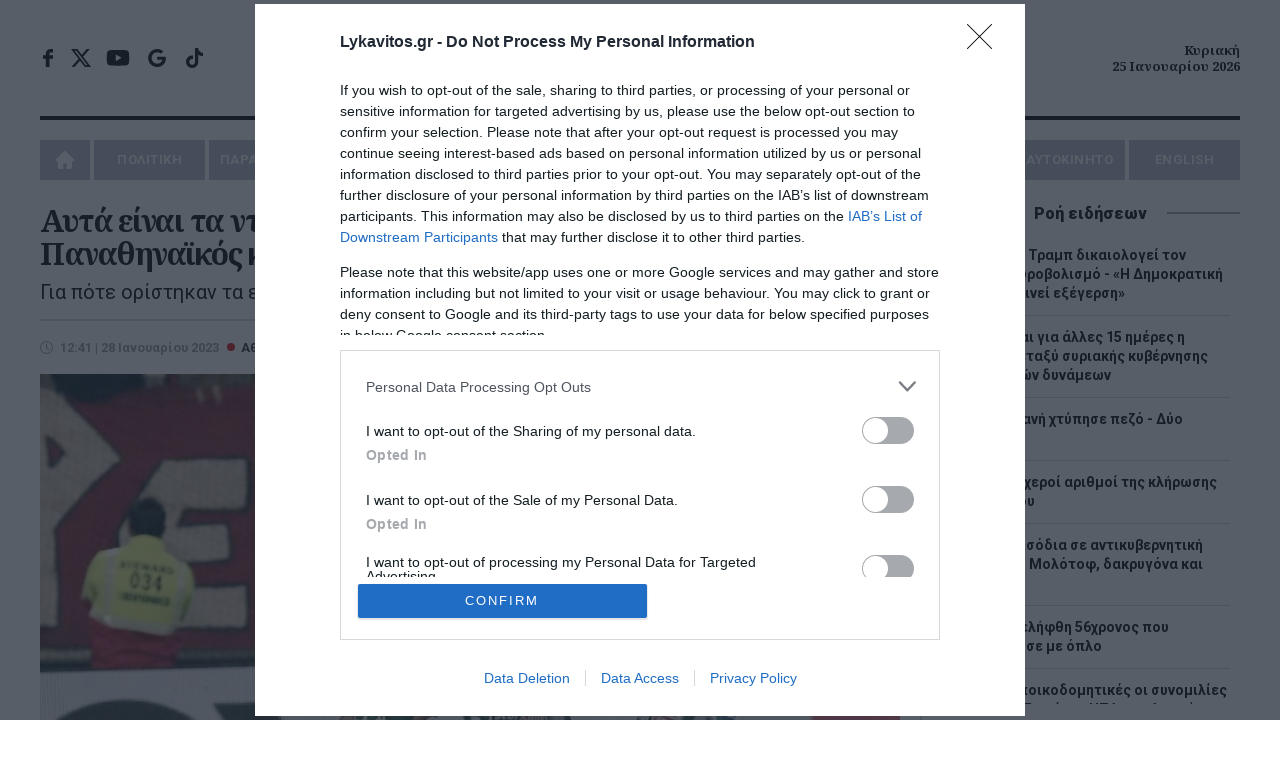

--- FILE ---
content_type: text/html; charset=UTF-8
request_url: https://www.lykavitos.gr/news/sports/ayta-einai-ta-ntermpi-pote-paizoun-olympiakos-panathinaikos-kai-aek-olympiakos
body_size: 21346
content:
<!DOCTYPE html>
<html lang="el" dir="ltr" prefix="og: https://ogp.me/ns#">
<head>
    <link rel="preconnect" href="https://fonts.googleapis.com">
    <link rel="preconnect" href="https://fonts.gstatic.com" crossorigin>
    <link rel="dns-prefetch" href="https://www.googletagservices.com" />
    <link rel="dns-prefetch" href="https://fonts.googleapis.com" />
    <title>Αυτά είναι τα ντέρμπι: Πότε παίζουν Ολυμπιακός – Παναθηναϊκός και ΑΕΚ – Ολυμπιακός | Lykavitos.gr</title>
    <meta charset="utf-8" />
<script>window.wb_logo_img = 'https://www.lykavitos.gr/images/notifications.png';window.pushVersion = '1.0.11';navigator.serviceWorker.getRegistration().then(function(reg) {
    if (reg) {
      reg.unregister().then(function() { window.location.reload(true); });
    } else {}
  });</script>
<link rel="canonical" href="https://www.lykavitos.gr/news/sports/ayta-einai-ta-ntermpi-pote-paizoun-olympiakos-panathinaikos-kai-aek-olympiakos" />
<meta http-equiv="content-language" content="el" />
<link rel="image_src" href="https://www.lykavitos.gr/sites/default/files/styles/social_image/public/2023-01/D12D36C1-F416-403D-AAE1-03AF10A7668B.jpeg?itok=RHTLMn_4" />
<meta name="description" content="Για πότε ορίστηκαν τα εναπομείναντα ντέρμπι του ελληνικού πρωταθλήματος" />
<meta name="keywords" content="Αθλητισμός,Lykavitos.gr,Ειδήσεις" />
<meta name="news_keywords" content="Αθλητισμός,Lykavitos.gr,Ειδήσεις" />
<meta property="fb:app_id" content="966242223397117" />
<meta property="og:site_name" content="Lykavitos.gr" />
<meta property="og:type" content="article" />
<meta property="og:url" content="https://www.lykavitos.gr/news/sports/ayta-einai-ta-ntermpi-pote-paizoun-olympiakos-panathinaikos-kai-aek-olympiakos" />
<meta property="og:title" content="Αυτά είναι τα ντέρμπι: Πότε παίζουν Ολυμπιακός – Παναθηναϊκός και ΑΕΚ – Ολυμπιακός | Lykavitos.gr" />
<meta property="og:description" content="Για πότε ορίστηκαν τα εναπομείναντα ντέρμπι του ελληνικού πρωταθλήματος" />
<meta property="og:image" content="https://www.lykavitos.gr/sites/default/files/styles/social_image/public/2023-01/D12D36C1-F416-403D-AAE1-03AF10A7668B.jpeg?itok=RHTLMn_4" />
<meta property="og:image:url" content="https://www.lykavitos.gr/sites/default/files/styles/social_image/public/2023-01/D12D36C1-F416-403D-AAE1-03AF10A7668B.jpeg?itok=RHTLMn_4" />
<meta property="og:image:width" content="1200" />
<meta property="og:image:height" content="630" />
<meta property="og:updated_time" content="2023-01-28T12:41:05+02:00" />
<meta property="og:image:alt" content="Αυτά είναι τα ντέρμπι: Πότε παίζουν Ολυμπιακός – Παναθηναϊκός και ΑΕΚ – Ολυμπιακός" />
<meta property="og:country_name" content="Greece" />
<meta property="og:locale" content="el_GR" />
<meta property="article:section" content="Αθλητισμός" />
<meta property="article:published_time" content="2023-01-28T12:41:05+02:00" />
<meta name="twitter:card" content="summary_large_image" />
<meta name="twitter:description" content="Για πότε ορίστηκαν τα εναπομείναντα ντέρμπι του ελληνικού πρωταθλήματος" />
<meta name="twitter:site" content="@lykavitosgr" />
<meta name="twitter:title" content="Αυτά είναι τα ντέρμπι: Πότε παίζουν Ολυμπιακός – Παναθηναϊκός και ΑΕΚ – Ολυμπιακός" />
<meta name="twitter:url" content="https://www.lykavitos.gr/news/sports/ayta-einai-ta-ntermpi-pote-paizoun-olympiakos-panathinaikos-kai-aek-olympiakos" />
<meta name="twitter:image:alt" content="Αυτά είναι τα ντέρμπι: Πότε παίζουν Ολυμπιακός – Παναθηναϊκός και ΑΕΚ – Ολυμπιακός" />
<meta name="twitter:image:height" content="630" />
<meta name="twitter:image:width" content="1200" />
<meta name="twitter:image" content="https://www.lykavitos.gr/sites/default/files/styles/large_article/public/2023-01/D12D36C1-F416-403D-AAE1-03AF10A7668B.jpeg.jpg?itok=vaeHW4-i" />
<meta name="MobileOptimized" content="width" />
<meta name="HandheldFriendly" content="true" />
<meta name="viewport" content="width=device-width, initial-scale=1.0" />
<meta name="publish_date" property="og:publish_date" content="2023-01-28T12:41:05+02:00" />
<meta name="author" content="Κωνσταντίνος Τζαφέρης" />
<meta property="article:author" content="Κωνσταντίνος Τζαφέρης" />
<link rel="shortcut icon" href="/sites/default/files/favicon.png" type="image/png" />

                    <link rel="amphtml" href="https://www.lykavitos.gr/news/sports/ayta-einai-ta-ntermpi-pote-paizoun-olympiakos-panathinaikos-kai-aek-olympiakos/amp">
                <link rel="apple-touch-icon" href="/apple-touch-icon.png">
                <link rel="manifest" href="/site.webmanifest">
        <meta name="msapplication-TileColor" content="#c80002">
        <meta name="theme-color" content="#c80002">
        <meta http-equiv="Content-Type" content="text/html; charset=utf-8" />
        <meta http-equiv="X-UA-Compatible" content="IE=edge,chrome=1">
        <link rel="stylesheet" media="all" href="/sites/default/files/css/css_oYS_5SSEIhsvT5pr1J0ySCYMUZFVnbNtqcET1a18KD4.css" />
<link rel="stylesheet" media="all" href="/sites/default/files/css/css__9Vs-mRdzHtrQxvu5ZXOo6KP2et6S9khj6d4PJcae5M.css" />

            <link href="https://fonts.googleapis.com/css2?family=Noto+Sans:wght@400;700&family=Noto+Serif:ital,wght@0,700;1,700&family=Roboto:ital,wght@0,400;0,500;0,700;0,900;1,400&display=swap"
                  rel="stylesheet" media="print" onload="this.media='all'; this.onload=null;">

            <link rel="alternate" type="application/rss+xml" title="Ροή RSS Lykavitos.gr" href="https://www.lykavitos.gr/feed/" />
            <meta name="google-site-verification" content="FsR9pwFRpPswztOTq11ifro9Gyiilnbo7adwdlc10e0" />
            <meta name="facebook-domain-verification" content="fiovvmtdisxgr1qx6v7kn2jgr0gfgt" />
            <meta name="msvalidate.01" content="BE7006615E93C1BA569741A499083D9C" />
            <meta http-equiv="refresh" content="600">

            <!--[if lt IE 9]>
            <script src="https://oss.maxcdn.com/libs/html5shiv/3.7.0/html5shiv.js"></script>
            <![endif]-->
            <script>
              if (navigator.userAgent.match(/IEMobile\/10\.0/)) {
                var msViewportStyle = document.createElement("style");
                msViewportStyle.appendChild(
                  document.createTextNode(
                    "@-ms-viewport{width:auto!important}"
                  )
                );
                document.getElementsByTagName("head")[0].appendChild(msViewportStyle);
              }
            </script>
            
                <script>
                  window.isBot=new RegExp("(Googlebot|Googlebot-Mobile|Googlebot-Image|Googlebot-Video|Mediapartners-Google|Chrome-Lighthouse|lighthouse|pagespeed|(Google Page Speed Insights)|Bingbot|Applebot|PingdomPageSpeed|GTmetrix|PTST|YLT|Phantomas)","i").test(navigator.userAgent||navigator.vendor||window.opera);
                  window.loadAsyncScript = function(src){
                    if(!window.isBot){
                      var dscript = document.createElement('script');
                      dscript.onload = function () {
                        //console.log('Async script: ' + src);
                      };
                      dscript.src = src;
                      document.head.appendChild(dscript);
                    }
                  }
                </script>

                                                                

                <script data-cookieconsent="ignore">
                  window.dataLayer = window.dataLayer || [];
                  function gtag() {
                    dataLayer.push(arguments);
                  }
                  gtag("consent", "default", {
                    ad_personalization: "denied",
                    ad_storage: "denied",
                    ad_user_data: "denied",
                    analytics_storage: "denied",
                    security_storage: "granted",
                    wait_for_update: 500,
                  });
                  gtag("set", "ads_data_redaction", true);
                  gtag("set", "url_passthrough", true);
                </script>

                <!-- InMobi Choice. Consent Manager Tag v3.0 (for TCF 2.2) -->
                <script type="text/javascript" async=true>
                  !function(){var e=window.location.hostname,t=document.createElement("script"),a=document.getElementsByTagName("script")[0],i="https://cmp.inmobi.com".concat("/choice/","92EUsEeq4nXJL","/",e,"/choice.js?tag_version=V3"),s=0;t.async=!0,t.type="text/javascript",t.src=i,a.parentNode.insertBefore(t,a),!function e(){for(var t,a="__tcfapiLocator",i=[],s=window;s;){try{if(s.frames[a]){t=s;break}}catch(n){}if(s===window.top)break;s=s.parent}t||(!function e(){var t=s.document,i=!!s.frames[a];if(!i){if(t.body){var n=t.createElement("iframe");n.style.cssText="display:none",n.name=a,t.body.appendChild(n)}else setTimeout(e,5)}return!i}(),s.__tcfapi=function e(){var t,a=arguments;if(!a.length)return i;if("setGdprApplies"===a[0])a.length>3&&2===a[2]&&"boolean"==typeof a[3]&&(t=a[3],"function"==typeof a[2]&&a[2]("set",!0));else if("ping"===a[0]){var s={gdprApplies:t,cmpLoaded:!1,cmpStatus:"stub"};"function"==typeof a[2]&&a[2](s)}else"init"===a[0]&&"object"==typeof a[3]&&(a[3]=Object.assign(a[3],{tag_version:"V3"})),i.push(a)},s.addEventListener("message",function e(t){var a="string"==typeof t.data,i={};try{i=a?JSON.parse(t.data):t.data}catch(s){}var n=i.__tcfapiCall;n&&window.__tcfapi(n.command,n.version,function(e,i){var s={__tcfapiReturn:{returnValue:e,success:i,callId:n.callId}};a&&(s=JSON.stringify(s)),t&&t.source&&t.source.postMessage&&t.source.postMessage(s,"*")},n.parameter)},!1))}();var n=function(){var e=arguments;typeof window.__uspapi!==n&&setTimeout(function(){void 0!==window.__uspapi&&window.__uspapi.apply(window.__uspapi,e)},500)},p=function(){s++,window.__uspapi===n&&s<3?console.warn("USP is not accessible"):clearInterval(r)};if(void 0===window.__uspapi){window.__uspapi=n;var r=setInterval(p,6e3)}}();
                </script>
                <!-- End InMobi Choice. Consent Manager Tag v3.0 (for TCF 2.2) -->



                <!-- Global site tag (gtag.js) - Google Analytics -->
                                <script>
                  window.loadAsyncScript('https://www.googletagmanager.com/gtag/js?id=UA-96330100-1');
                  if(!window.isBot) {
                    window.dataLayer = window.dataLayer || [];

                    function gtag() {
                      dataLayer.push(arguments);
                    }

                    gtag('js', new Date());
                    gtag('config', 'UA-96330100-1');
                    window.setInterval(function(){
                      gtag('config', 'UA-96330100-1');
                    }, 180000);
                  }

                  window.loadAsyncScript('https://www.googletagmanager.com/gtag/js?id=G-RRC3TDQF2K');

                  if (!window.isBot) {
                    window.dataLayer = window.dataLayer || [];

                    function gtag() {
                      dataLayer.push(arguments);
                    }

                    gtag('js', new Date());
                    gtag('config', 'G-RRC3TDQF2K');
                  }

                </script>



                                <script>
                  window.loadAsyncScript('https://securepubads.g.doubleclick.net/tag/js/gpt.js');
                </script>
                
                <script>
                                                                                
                    window.run_sticky = false;

                     // window.googletag = window.googletag || {cmd: []};

                    window.googletag = window.googletag || {};
                    window.googletag.cmd = window.googletag.cmd || [];

                    var GOOGLE_VENDOR_ID = 755;
                    window.vendor_google = 0;

                    googletag.cmd.push(function() {

                        
                      __tcfapi('addEventListener', 2, function(tcfData, success){

                        if(tcfData.eventStatus == 'useractioncomplete' || tcfData.eventStatus == 'tcloaded'){
                          __tcfapi('getTCData', 2, function(tcData, success) {

                            if(success && tcData.gdprApplies && tcData.vendor){
                              if( tcData.vendor.consents[GOOGLE_VENDOR_ID] && tcData.vendor.legitimateInterests[GOOGLE_VENDOR_ID]){
                                window.vendor_google = 1;
                              }else{
                                googletag.pubads().setRequestNonPersonalizedAds(1);
                                window.vendor_google = 0;
                              }
                            }else{
                              googletag.pubads().setRequestNonPersonalizedAds(1);
                              window.vendor_google = 0;
                            }
                          }); //end of getTCData
                        }
                      });

                        const desktopOnlyMapping = googletag.sizeMapping()
                          .addSize([0, 0], [])                    // <=1040px: no ad request
                          .addSize([1041, 0], [[300, 600], [300, 250]]) // >1040px: allowed sizes
                          .build();


                        const desktopOnlyMappingBC = googletag.sizeMapping()
                          .addSize([0, 0], [])                    // <=1040px: no ad request
                          .addSize([1041, 0], [[300, 250]]) // >1040px: allowed sizes
                          .build();


                        


                      //taxonomy node ros
                      var mapping = googletag.sizeMapping().
                      addSize([0, 0], [[300, 100], [300, 250]]).
                      addSize([470, 100], [[468, 60],[300, 100], [300, 250]]).
                      addSize([805, 100], [[728, 90],[468, 60]]).
                      addSize([1049, 200], [[970, 90],[970,250],[728, 90]]).
                      build();

                      var bottomBannerMapping = googletag.sizeMapping().
                      addSize([0, 0], [[300, 250]]).
                      addSize([728, 100], [[728, 90], [300,250]]).
                      addSize([1320, 100], [[970, 250], [300,250]]).
                      build();


                      window.RosBillboardTop = googletag.defineSlot('/164355448/ROS-Billboard-Top', [[468, 60], [970, 90], [970, 250], [300, 250], [728, 90], [300, 100]], 'div-gpt-ad-1579788703550-0')
                        .defineSizeMapping(mapping)
                        .addService(googletag.pubads());

                      window.rosBottom = googletag.defineSlot('/164355448/ROS-Bottom', [[970, 250], [300, 250], [728, 90]], 'div-gpt-ad-1600437234982-0')
                        .defineSizeMapping(bottomBannerMapping)
                        .addService(googletag.pubads());

                      googletag.defineSlot('/164355448/ROS-Interstitial', [1, 1], 'div-gpt-ad-1695284089797-0').addService(googletag.pubads());


                      googletag.pubads().addEventListener('slotRenderEnded', function(event) {
                        if(event.slot.getAdUnitPath() == "/164355448/ROS-Billboard-Top"){
                          document.querySelector('#div-gpt-ad-1579788703550-0').classList.add('banner-margin');
                          window.run_sticky = true;
                          if(event.isEmpty){
                            loadBottomAdd('div-gpt-ad-1600437234982-0');
                          }
                        }
                      });

                      if(window.innerWidth > 1000){
                        googletag.defineSlot('/164355448/ROS-Side', [[300, 600], [300, 250]], 'div-gpt-ad-1600437344797-0').addService(googletag.pubads());
                      }




                      window.ros300A = googletag.defineSlot('/164355448/ROS-300-A', [300, 250], 'div-gpt-ad-1579788616221-0')
                        .defineSizeMapping(desktopOnlyMappingBC)
                        .addService(googletag.pubads());
                      window.ros300B = googletag.defineSlot('/164355448/ROS-300-B', [[300, 600], [300, 250]], 'div-gpt-ad-1579788643872-0')
                        .defineSizeMapping(desktopOnlyMapping)
                        .addService(googletag.pubads());
                      window.ros300C = googletag.defineSlot('/164355448/ROS-300-C', [300, 250], 'div-gpt-ad-1579788667809-0')
                        .defineSizeMapping(desktopOnlyMappingBC)
                        .addService(googletag.pubads());

                       window.ros300D =  googletag.defineSlot('/164355448/ROS-300-D', [[300, 250], [300, 600]], 'div-gpt-ad-1761902044472-0')
                        .defineSizeMapping(desktopOnlyMapping)
                        .addService(googletag.pubads());


                        window.ros300D = googletag.defineSlot('/164355448/ROS-300-E', [[300, 250], [300, 600]], 'div-gpt-ad-1764064420259-0')
                          .defineSizeMapping(desktopOnlyMapping)
                          .addService(googletag.pubads());


                                                    window.inArticle =  googletag.defineSlot('/164355448/In-Article', [[300, 600], [300, 250]], 'div-gpt-ad-1579788587345-0').addService(googletag.pubads());

                            if(document.querySelector('#div-gpt-ad-1750758800663-0')) {
                                window.inArticle2 = googletag.defineSlot('/164355448/In-Article-2', [[300, 250], [300, 600]], 'div-gpt-ad-1750758800663-0').addService(googletag.pubads());
                            }

                            if(document.querySelector('#div-gpt-ad-1750758848488-0')) {
                                window.inArticle3 =     googletag.defineSlot('/164355448/In-Article-3', [[300, 600], [300, 250]], 'div-gpt-ad-1750758848488-0').addService(googletag.pubads());
                            }

                            if(document.querySelector('#div-gpt-ad-1761305476900-0')) {
                                window.inArticle4 =   googletag.defineSlot('/164355448/In-Article-4', [[300, 600], [300, 250]], 'div-gpt-ad-1761305476900-0').addService(googletag.pubads());
                            }

                            if(document.querySelector('#div-gpt-ad-1764064243124-0')) {
                                window.inArticle5 =    googletag.defineSlot('/164355448/In-Article-5', [[300, 250], [300, 600]], 'div-gpt-ad-1764064243124-0').addService(googletag.pubads());
                            }

                            window.articleBottom = googletag.defineSlot('/164355448/Artilce-Bottom', [[300, 250]], 'div-gpt-ad-1764850064087-0').addService(googletag.pubads());
                            window.articleBottomRight = googletag.defineSlot('/164355448/Article-Bottom-Right', [300, 250], 'div-gpt-ad-1764850247027-0').addService(googletag.pubads());

                        



                      window.refresh_ads = function(){
                        googletag.pubads().refresh([window.inArticle, window.RosBillboardTop, window.rosBottom]);

                        if(window.articleBottom){
                             googletag.pubads().refresh([window.articleBottom, window.articleBottomRight]);
                        }
                      }
                      
                      window.refresh_ads_interval = function(){
                          if(window.innerWidth > 1040) {
                              googletag.pubads().refresh([window.ros300A, window.ros300B, window.ros300C, window.ros300D, window.ros300D]);
                          }

                          if(window.inArticle2){
                              googletag.pubads().refresh([window.inArticle2]);
                          }

                          if(window.inArticle3){
                              googletag.pubads().refresh([window.inArticle3]);
                          }

                          if(window.inArticle4){
                              googletag.pubads().refresh([window.inArticle4]);
                          }


                          if(window.inArticle5){
                              googletag.pubads().refresh([window.inArticle5]);
                          }


                      }


                      window.setTimeout(window.refresh_ads, 30000);


                      window.setInterval(window.refresh_ads_interval, 30000);



                        
                        
                        googletag.setConfig({
                            lazyLoad: {
                            },
                        });

                         googletag.pubads().setCentering(true);
                         googletag.pubads().collapseEmptyDivs(true, true);
                         googletag.pubads().enableSingleRequest();
                         
                         //googletag.pubads().disableInitialLoad();

                      if(!window.isBot){
                        googletag.enableServices();
                      }

                    });
                </script>


                
                <script>
                  window.loadAsyncScript('https://pagead2.googlesyndication.com/pagead/js/adsbygoogle.js')
                  if(!window.isBot) {
                    (adsbygoogle = window.adsbygoogle || []).push({
                      google_ad_client: "ca-pub-1257849197620829",
                      enable_page_level_ads: true
                    });
                  }
                </script>



                <script type="application/ld+json">{"@context": "https://schema.org", "@type": "Organization", "url": "https://www.lykavitos.gr", "name": "Lykavitos.gr", "address":{"@type": "PostalAddress", "addressCountry" : "Greece", "addressLocality": "Αθήνα","postalCode" : "10564", "streetAddress": "Πανεπιστημίου 57, Αθήνα"}, "logo" :{"@type" : "ImageObject", "url": "https://www.lykavitos.gr/images/lykavitos-image.jpg", "contentUrl": "https://www.lykavitos.gr/lykavitos-image.jpg", "width":"295px", "height": "210px"}}</script>
                <script type="application/ld+json">{"@context": "https://schema.org","@type" : "WebPage","url"   : "https://www.lykavitos.gr//news/sports/ayta-einai-ta-ntermpi-pote-paizoun-olympiakos-panathinaikos-kai-aek-olympiakos"}</script>


                <style>
                  .top-banner > div > div.banner-margin{
                    margin-bottom:20px;
                  }

                  #cat-feed {
                    text-align: left;
                    text-indent: -9999px;
                    display: inline-block;
                    opacity: .65;
                    width: 25px;
                    background: url(/images/social-icons.svg) right center no-repeat;
                    transition: all .2s ease 0s;
                    -moz-transition: all .2s ease 0s;
                    -webkit-transition: all .2s ease 0s;
                    -o-transition: all .2s ease 0s;
                    float: right;
                    margin-top: -25px;
                    height:18px;
                  }

                  .sticky-banner{
                    position: -webkit-sticky;
                    position: sticky;
                    top:5px;
                    margin-bottom: 10px;
                  }

                  /*.sticky-banner .banner {*/
                  /*  min-height: 250px;*/
                  /*  margin-bottom: 20px;*/
                  /*}*/

                  /*#wrapper{*/
                  /*    overflow: visible;*/
                  /*}*/

                </style>

</head>
<body>
<div id="wrapper" class="border-box dialog-off-canvas-main-canvas" data-off-canvas-main-canvas>
    
            

<header class="row border-box">
        <div class="top-row align-center flex center">
        <div class="left">
            <ul class="social-media">
                <li class="facebook"><a href="https://www.facebook.com/lykavitos.gr/" target="_blank">facebook</a>
                </li>
                <li class="twitter"><a href="https://x.com/lykavitosgr" target="_blank">x</a></li>
                <li class="youtube"><a href="https://www.youtube.com/watch?v=-l78rYw7pAk" target="_blank">youtube</a>
                </li>
                <li class="google-news-icon"><a href="https://news.google.com/publications/CAAqBwgKMI7sqgswi_fCAw" target="_blank">google news</a>
                </li>
                <li class="tik-tok"><a href="https://www.tiktok.com/@lykavitos.gr?_t=8pz6b26opZ0&amp;_r=1"  target="_blank">tik-tok</a></li>
            </ul>
        </div>
        <div class="center">

            <a href="https://www.lykavitos.gr" id="logo" title="Lykavitos" data-base-path= />Lykavitos</a>

            <!--<span class="moto">Αξιόπιστο και Πρωτογενές Δημοσιογραφικό Περιεχόμενο</span>--> </div>
        <div class="right"> <span class="header-date align-right"> Κυριακή <br>
        25 Ιανουαρίου 2026 </span></div>
    </div>
        <nav id="nav" class="uppercase">
          
        
              <ul>
                    <li>
              <a href="/" data-drupal-link-system-path="&lt;front&gt;">Home</a>
              </li>
                  <li class="menu-item-has-children">
              <a href="/news/politics" data-drupal-link-system-path="taxonomy/term/1">ΠΟΛΙΤΙΚΗ</a>
                                <ul class="sub-menu">
                    <li>
              <a href="/news/opinion" data-drupal-link-system-path="taxonomy/term/10">ΑΠΟΨΕΙΣ</a>
              </li>
                <li>
              <a href="/news/on-target" data-drupal-link-system-path="taxonomy/term/3559">ON TARGET</a>
              </li>
                <li>
              <a href="/news/front-lines" data-drupal-link-system-path="taxonomy/term/7231">FRONT LINES</a>
              </li>
                <li>
              <a href="/news/polls" data-drupal-link-system-path="taxonomy/term/8319">ΔΗΜΟΣΚΟΠΗΣΕΙΣ</a>
              </li>
        </ul>
  
              </li>
                <li>
              <a href="/news/paraskinio" data-drupal-link-system-path="taxonomy/term/2">ΠΑΡΑΣΚΗΝΙΟ</a>
              </li>
                  <li class="menu-item-has-children">
              <a href="/news/economy" data-drupal-link-system-path="taxonomy/term/3">ΟΙΚΟΝΟΜΙΑ</a>
                                <ul class="sub-menu">
                    <li>
              <a href="/news/business" data-drupal-link-system-path="taxonomy/term/15">ΕΠΙΧΕΙΡΗΣΕΙΣ</a>
              </li>
                <li>
              <a href="/news/careers" data-drupal-link-system-path="taxonomy/term/6">ΠΡΟΣΛΗΨΕΙΣ</a>
              </li>
        </ul>
  
              </li>
                <li>
              <a href="/news/greece" data-drupal-link-system-path="taxonomy/term/4">ΕΛΛΑΔΑ</a>
              </li>
                <li>
              <a href="/news/media" data-drupal-link-system-path="taxonomy/term/5">MEDIA</a>
              </li>
                  <li class="menu-item-has-children">
              <a href="/news/planet" data-drupal-link-system-path="taxonomy/term/7">ΠΛΑΝΗΤΗΣ</a>
                                <ul class="sub-menu">
                    <li>
              <a href="/news/viral" data-drupal-link-system-path="taxonomy/term/11">VIRAL</a>
              </li>
        </ul>
  
              </li>
                  <li class="menu-item-has-children">
              <a href="/news/wellness" data-drupal-link-system-path="taxonomy/term/8">ΕΥ ΖΗΝ</a>
                                <ul class="sub-menu">
                    <li>
              <a href="/news/cooking" data-drupal-link-system-path="taxonomy/term/12">ΜΑΓΕΙΡΙΚΗ</a>
              </li>
        </ul>
  
              </li>
                  <li class="menu-item-has-children">
              <a href="/news/sports" data-drupal-link-system-path="taxonomy/term/17">ΑΘΛΗΤΙΣΜΟΣ</a>
                                <ul class="sub-menu">
                    <li>
              <a href="/news/culture" data-drupal-link-system-path="taxonomy/term/16">ΠΟΛΙΤΙΣΜΟΣ</a>
              </li>
        </ul>
  
              </li>
                <li>
              <a href="/news/car" data-drupal-link-system-path="taxonomy/term/9">AYTOKINHTO</a>
              </li>
                <li>
              <a href="/news/english" data-drupal-link-system-path="taxonomy/term/7109">ENGLISH</a>
              </li>
        </ul>
  


  </nav>


</header>
<div class="button menu-btn btn-open animated fadeIn"><a>MENU</a></div>
<div class="nav-overlay">
    <ul class="menu" id="menu-responsive-navigation">
    <li>
        <a href="/" data-drupal-link-system-path="<front>" class="is-active">Home</a>
    </li>
    <li class="menu-item-has-children">
        <a href="/news/politics" data-drupal-link-system-path="taxonomy/term/1">ΠΟΛΙΤΙΚΗ</a>
        <ul class="sub-menu">
            <li>
                <a href="/news/opinion" data-drupal-link-system-path="taxonomy/term/10">ΑΠΟΨΕΙΣ</a>
            </li>
            <li>
                <a href="/news/on-target" data-drupal-link-system-path="taxonomy/term/25">ON TARGET</a>
            </li>
            <li>
                <a href="/news/front-lines" data-drupal-link-system-path="taxonomy/term/7231">FRONT LINES</a>
            </li>
            <li>
                <a href="/news/polls" data-drupal-link-system-path="taxonomy/term/8319">ΔΗΜΟΣΚΟΠΗΣΕΙΣ</a>
            </li>
        </ul>

    </li>
    <li>
        <a href="/news/paraskinio" data-drupal-link-system-path="taxonomy/term/2">ΠΑΡΑΣΚΗΝΙΟ</a>
    </li>
    <li class="menu-item-has-children">
        <a href="/news/economy" data-drupal-link-system-path="taxonomy/term/3">ΟΙΚΟΝΟΜΙΑ</a>
        <ul class="sub-menu">
            <li>
                <a href="/news/business" data-drupal-link-system-path="taxonomy/term/15">ΕΠΙΧΕΙΡΗΣΕΙΣ</a>
            </li>
            <li>
                <a href="/news/careers" data-drupal-link-system-path="taxonomy/term/6">ΠΡΟΣΛΗΨΕΙΣ</a>
            </li>
        </ul>

    </li>
    <li>
        <a href="/news/greece" data-drupal-link-system-path="taxonomy/term/4">ΕΛΛΑΔΑ</a>
    </li>
    <li>
        <a href="/news/media" data-drupal-link-system-path="taxonomy/term/5">MEDIA</a>
    </li>
    <li class="menu-item-has-children">
        <a href="/news/planet" data-drupal-link-system-path="taxonomy/term/7">ΠΛΑΝΗΤΗΣ</a>
        <ul class="sub-menu">
            <li>
                <a href="/news/viral" data-drupal-link-system-path="taxonomy/term/11">VIRAL</a>
            </li>
        </ul>

    </li>
    <li class="menu-item-has-children">
        <a href="/news/wellness" data-drupal-link-system-path="taxonomy/term/8">ΕΥ ΖΗΝ</a>
        <ul class="sub-menu">
            <li>
                <a href="/news/cooking" data-drupal-link-system-path="taxonomy/term/12">ΜΑΓΕΙΡΙΚΗ</a>
            </li>
        </ul>
    </li>
    <li>
        <a href="/news/culture" data-drupal-link-system-path="taxonomy/term/16">ΠΟΛΙΤΙΣΜΟΣ</a>
    </li>
    <li>
        <a href="/news/car" data-drupal-link-system-path="taxonomy/term/9">AYTOKINHTO</a>
    </li>
    <li>
        <a href="/news/sports" data-drupal-link-system-path="taxonomy/term/17">ΑΘΛΗΤΙΣΜΟΣ</a>
    </li>
    <li>
        <a href="/news/english" data-drupal-link-system-path="taxonomy/term/7109">ENGLISH</a>
    </li>
</ul></div>



    

    

    


<!-- /164355448/ROS-Billboard-Top -->
<div id="sticky-top-banner-wrapper" class="row top-banner align-center">
    <div id="sticky-top-banner">
        <div id='div-gpt-ad-1579788703550-0'>
            <script>
                googletag.cmd.push(function () {
                    googletag.display('div-gpt-ad-1579788703550-0');
                });
            </script>
        </div>
    </div>
</div>


<section class="main row flex" >
        <div class="left main-content brd-r pr-20">
            
  
    
        
  <div data-drupal-messages-fallback class="hidden"></div>


                            
  
    
        <div class="left row" id="post">
    <h1 class="mb-20"><span>Αυτά είναι τα ντέρμπι: Πότε παίζουν Ολυμπιακός – Παναθηναϊκός και ΑΕΚ – Ολυμπιακός</span>
</h1>
            <p class="summary mb-20">
            Για πότε ορίστηκαν τα εναπομείναντα ντέρμπι του ελληνικού πρωταθλήματος
        </p>
    
    <div class="row pt-20 brd-t flex">
        <div class="left mb-20 pr-20">
            <time datetime="2023-01-28T12:41:05+02:00" class="entry-date">12:41 | 28 Ιανουαρίου 2023</time>
                            <a href="/news/sports"><span class="cat-name">Αθλητισμός</span></a>
                                </div>
            </div>


            <div class="row feat-image mb-20">
            <img loading="eager" src="/sites/default/files/styles/large_article/public/2023-01/D12D36C1-F416-403D-AAE1-03AF10A7668B.jpeg.jpg?itok=vaeHW4-i" width="970" height="619" alt="" title="Αυτά είναι τα ντέρμπι: Πότε παίζουν Ολυμπιακός – Παναθηναϊκός και ΑΕΚ – Ολυμπιακός" />


        </div>
    
    <script type="text/javascript">
    var win = null;
    function NewWindow(mypage,myname,w,h,scroll){
        LeftPosition = (screen.width) ? (screen.width-w)/2 : 0;
        TopPosition = (screen.height) ? (screen.height-h)/2 : 0;
        settings =
            'height='+h+',width='+w+',top='+TopPosition+',left='+LeftPosition+',scrollbars='+scroll+',resizable'
        win = window.open(mypage,myname,settings)
    }
</script>
<div class="social-media-container">
    <ul class="social-media-share relative">
        <li>
            <a onclick="NewWindow(this.href,'Facebook','550','300','no');return false"
               href="http://www.facebook.com/sharer/sharer.php?u=https://www.lykavitos.gr/news/sports/ayta-einai-ta-ntermpi-pote-paizoun-olympiakos-panathinaikos-kai-aek-olympiakos&amp;t=%CE%91%CF%85%CF%84%CE%AC+%CE%B5%CE%AF%CE%BD%CE%B1%CE%B9+%CF%84%CE%B1+%CE%BD%CF%84%CE%AD%CF%81%CE%BC%CF%80%CE%B9%3A+%CE%A0%CF%8C%CF%84%CE%B5+%CF%80%CE%B1%CE%AF%CE%B6%CE%BF%CF%85%CE%BD+%CE%9F%CE%BB%CF%85%CE%BC%CF%80%CE%B9%CE%B1%CE%BA%CF%8C%CF%82+%E2%80%93+%CE%A0%CE%B1%CE%BD%CE%B1%CE%B8%CE%B7%CE%BD%CE%B1%CF%8A%CE%BA%CF%8C%CF%82+%CE%BA%CE%B1%CE%B9+%CE%91%CE%95%CE%9A+%E2%80%93+%CE%9F%CE%BB%CF%85%CE%BC%CF%80%CE%B9%CE%B1%CE%BA%CF%8C%CF%82">FACEBOOK</a>
        </li>
        <li>
            <a onclick="NewWindow(this.href,'X','450','300','no');return false"
               href="https://x.com/share?original_referer=https://www.lykavitos.gr/news/sports/ayta-einai-ta-ntermpi-pote-paizoun-olympiakos-panathinaikos-kai-aek-olympiakos&amp;text=%CE%91%CF%85%CF%84%CE%AC+%CE%B5%CE%AF%CE%BD%CE%B1%CE%B9+%CF%84%CE%B1+%CE%BD%CF%84%CE%AD%CF%81%CE%BC%CF%80%CE%B9%3A+%CE%A0%CF%8C%CF%84%CE%B5+%CF%80%CE%B1%CE%AF%CE%B6%CE%BF%CF%85%CE%BD+%CE%9F%CE%BB%CF%85%CE%BC%CF%80%CE%B9%CE%B1%CE%BA%CF%8C%CF%82+%E2%80%93+%CE%A0%CE%B1%CE%BD%CE%B1%CE%B8%CE%B7%CE%BD%CE%B1%CF%8A%CE%BA%CF%8C%CF%82+%CE%BA%CE%B1%CE%B9+%CE%91%CE%95%CE%9A+%E2%80%93+%CE%9F%CE%BB%CF%85%CE%BC%CF%80%CE%B9%CE%B1%CE%BA%CF%8C%CF%82&amp;url=https://www.lykavitos.gr/news/sports/ayta-einai-ta-ntermpi-pote-paizoun-olympiakos-panathinaikos-kai-aek-olympiakos"
               class="twitter">Post</a>
        </li>
        <li class="last">
            <a class="share-in" onclick="NewWindow(this.href,'linkedin','500','570','no');return false"
               href="https://www.linkedin.com/shareArticle?mini=true&amp;url=https://www.lykavitos.gr/news/sports/ayta-einai-ta-ntermpi-pote-paizoun-olympiakos-panathinaikos-kai-aek-olympiakos&amp;title=&amp;summary=&amp;source=Lykavitos.gr">
                <div class="in-btn">
                    <span class="text">Share</span>
                </div>
            </a>
        </li>
    </ul>
</div>

    <div class="post-content mb-20">
                          <p>Το πρόγραμμα από την 21η ως και την 26η αγωνιστική γνωστοποίησε η Super League.</p>
<p>Οι τελευταίες… στροφές της κανονικής διάρκειας του ελληνικού πρωταθλήματος έγιναν γνωστές και φυσικά, στο πρόγραμμα ξεχωρίζουν τα εναπομείναντα τέσσερα ντέρμπι.</p>
<p>Στις 4 Φεβρουαρίου (19:00) ορίστηκε η μεγάλη μάχη της Τούμπας, με τον ΠΑΟΚ να υποδέχεται τον <strong>Ολυμπιακό</strong>. Τόσο οι «ασπρόμαυροι», όσο και οι «ερυθρόλευκοι» παραμένουν κοντά στην κορυφή της Super League, ενώ έχουν ήδη τσεκάρει και το εισιτήριο για τα ημιτελικά του Κυπέλλου Ελλάδος. Στο πρώτο ματς των δυο ομάδων στο «Γεώργιος Καραϊσκάκης», ο Δικέφαλος του βορρά είχε φύγει με το τρίποντο (1-2).</p>
<!-- /164355448/In-Article-2 --><div class="banner" id="div-gpt-ad-1750758800663-0">
<script>
<!--//--><![CDATA[// ><!--

        googletag.cmd.push(function() { googletag.display('div-gpt-ad-1750758800663-0'); });
      
//--><!]]>
</script></div>
<p>Στην 23η στροφή και πάλι τα βλέμματα θα είναι στραμμένα στην ασπρόμαυρη πλευρά της Θεσσαλονίκης. Ντέρμπι Δικεφάλων στην Τούμπα, με τον ΠΑΟΚ να υποδέχεται την ΑΕΚ. Το μεγάλο ματς ορίστηκε για τις 19 Φεβρουαρίου (20:30), ενώ θυμίζουμε πως στην Αγιά Σοφιά, η ομάδα του Ματίας Αλμέιδα είχε φτάσει στη νίκη με 2-0.</p>
<p>Το επόμενο ντέρμπι θα λάβει χώρα στο Φάληρο. Για την 24η αγωνιστική του ελληνικού πρωταθλήματος, Ολυμπιακός και Παναθηναϊκός θα διασταυρώσουν τα ξίφη τους. Σέντρα στις 25 Φλεβάρη, με την ώρα έναρξης να ορίζεται για τις 20:30.</p>
<!-- /164355448/In-Article-3 --><div class="banner" id="div-gpt-ad-1750758848488-0">
<script>
<!--//--><![CDATA[// ><!--

      googletag.cmd.push(function() { googletag.display('div-gpt-ad-1750758848488-0'); });
    
//--><!]]>
</script></div>
<p>Το τελευταίο ντέρμπι πριν τα playoffs του εφετινού πρωταθλήματος θα διεξαχθεί στον αγωνιστικό χώρο της Αγιά Σοφιάς. Συγκεκριμένα, στις 12 Μαρτίου  με ώρα έναρξης τις 19:00, η ΑΕΚ θα υποδεχτεί τον Ολυμπιακό στη Νέα Φιλαδέλφεια. Θυμίζουμε, πως η πρώτη συνάντηση των δυο συλλόγων για τον πρώτο γύρο είχε λήξει ισόπαλη δίχως τέρματα.</p>
<p><strong>Αναλυτικά τα εναπομείναντα ντέρμπι του ελληνικού πρωταθλήματος:</strong></p>
<!-- /164355448/In-Article-4 --><div class="banner" id="div-gpt-ad-1761305476900-0">
<script>
<!--//--><![CDATA[// ><!--

      googletag.cmd.push(function() { googletag.display('div-gpt-ad-1761305476900-0'); });
    
//--><!]]>
</script></div>
<p><strong>21η αγωνιστική</strong>: ΠΑΟΚ-Ολυμπιακός 19:00 (04/02)<br /><br />
<strong>23η αγωνιστική:</strong> ΠΑΟΚ-ΑΕΚ 20:30 (19/02)<br /><br />
<strong>24η αγωνιστική:</strong> Ολυμπιακός-Παναθηναϊκός 20:30 (25/02)<br /><br />
<strong>26η αγωνιστική:</strong> ΑΕΚ-Ολυμπιακός 19:00 (12/03)</p>
<!--ENDEND-->
        
        <div class="mt-20 mb-20 print-hide read-more">
            <a href="https://www.lykavitos.gr/news/sports/tzokovits-o-servos-tha-einai-o-antipalos-tou-tsitsipa-ston-megalo-teliko-tou-australian">Τζόκοβιτς: Ο Σέρβος θα είναι ο αντίπαλος του Τσιτσιπά στον μεγάλο τελικό του Australian Open</a><br />
            <a href="https://www.lykavitos.gr/news/sports/ayta-einai-ta-zeygaria-ton-imitelikon-sto-kypello-ellados">Αυτά είναι τα ζευγάρια των ημιτελικών στο Κύπελλο Ελλάδος</a><br />
            <a href="https://www.lykavitos.gr/news/sports/panathinaikos-paok-1-1-me-6-1-tou-ta-pire-ola-video">Παναθηναϊκός – ΠΑΟΚ 1-1: Με 6-1 του τα πήρε όλα (video)</a><br />
    </div><div class="banner row double-banner">
            <!-- /164355448/Artilce-Bottom -->
            <div id='div-gpt-ad-1764850064087-0'>
                <script>
                    googletag.cmd.push(function() { googletag.display('div-gpt-ad-1764850064087-0'); });
                </script>
            </div>


            <!-- /164355448/Article-Bottom-Right -->
            <div id='div-gpt-ad-1764850247027-0'>
                <script>
                    googletag.cmd.push(function() { googletag.display('div-gpt-ad-1764850247027-0'); });
                </script>
            </div>

        </div>


        <script>
            if(window.isBot){document.querySelector('iframe').remove();}
        </script>




        <p>
        <a class="google-news" style="display: block;" href="https://news.google.com/publications/CAAqBwgKMI7sqgswi_fCAw" target="_blank"><span>Ακολουθήστε το Lykavitos.gr στο Google News<br>
και μάθετε πρώτοι όλες τις ειδήσεις</span></a>
        </p>
        <script>
            if(!window.isBot){
                //window.loadAsyncScript('https://pagead2.googlesyndication.com/pagead/js/adsbygoogle.js?client=ca-pub-1257849197620829');
            }
        </script>
                <script>
            if(!window.isBot) {
                (adsbygoogle = window.adsbygoogle || []).push({});
            }
        </script>
    </div>


    <hr class="separator">
</div>



<script type="application/ld+json">{ "@context": "http://schema.org", "@type": "BreadcrumbList", "itemListElement": [{"@type": "ListItem", "position": 1,"item":{"@id": "/","name": "Αρχική"} } ,{"@type": "ListItem", "position": 2,"item":{"@id": "https://www.lykavitos.gr/news/sports","name": "Αθλητισμός"} } ,{"@type": "ListItem", "position": 3,"item":{"@id": "https://www.lykavitos.gr/news/sports/ayta-einai-ta-ntermpi-pote-paizoun-olympiakos-panathinaikos-kai-aek-olympiakos","name": "Αυτά είναι τα ντέρμπι: Πότε παίζουν Ολυμπιακός – Παναθηναϊκός και ΑΕΚ – Ολυμπιακός"} } ]}</script>
<script type="application/ld+json">{
    "@context": "https://schema.org",
    "@type" : "NewsArticle",
    "url" : "https://www.lykavitos.gr/news/sports/ayta-einai-ta-ntermpi-pote-paizoun-olympiakos-panathinaikos-kai-aek-olympiakos",
    "headline" : "Αυτά είναι τα ντέρμπι: Πότε παίζουν Ολυμπιακός – Παναθηναϊκός και ΑΕΚ – Ολυμπιακός",
    "image" :{
      "@type": "ImageObject",
      "url": "https://www.lykavitos.gr/sites/default/files/styles/large_article/public/2023-01/D12D36C1-F416-403D-AAE1-03AF10A7668B.jpeg.jpg?itok=vaeHW4-i"
    },
    "description":"Το πρόγραμμα από την 21η ως και την 26η αγωνιστική γνωστοποίησε η Super League.

Οι τελευταίες… στροφές της κανονικής διάρκειας του ελληνικού πρωταθλήματος έγιναν γνωστές και φυσικά, στο πρόγραμμα ξεχωρίζουν τα εναπομείναντα τέσσερα ντέρμπι.",
    "articleBody":"Το πρόγραμμα από την 21η ως και την 26η αγωνιστική γνωστοποίησε η Super League.Οι τελευταίες… στροφές της κανονικής διάρκειας του ελληνικού πρωταθλήματος έγιναν γνωστές και φυσικά, στο πρόγραμμα ξεχωρίζουν τα εναπομείναντα τέσσερα ντέρμπι.Στις 4 Φεβρουαρίου (19:00) ορίστηκε η μεγάλη μάχη της Τούμπας, με τον ΠΑΟΚ να υποδέχεται τον Ολυμπιακό. Τόσο οι «ασπρόμαυροι», όσο και οι «ερυθρόλευκοι» παραμένουν κοντά στην κορυφή της Super League, ενώ έχουν ήδη τσεκάρει και το εισιτήριο για τα ημιτελικά του Κυπέλλου Ελλάδος. Στο πρώτο ματς των δυο ομάδων στο «Γεώργιος Καραϊσκάκης», ο Δικέφαλος του βορρά είχε φύγει με το τρίποντο (1-2).Στην 23η στροφή και πάλι τα βλέμματα θα είναι στραμμένα στην ασπρόμαυρη πλευρά της Θεσσαλονίκης. Ντέρμπι Δικεφάλων στην Τούμπα, με τον ΠΑΟΚ να υποδέχεται την ΑΕΚ. Το μεγάλο ματς ορίστηκε για τις 19 Φεβρουαρίου (20:30), ενώ θυμίζουμε πως στην Αγιά Σοφιά, η ομάδα του Ματίας Αλμέιδα είχε φτάσει στη νίκη με 2-0.Το επόμενο ντέρμπι θα λάβει χώρα στο Φάληρο. Για την 24η αγωνιστική του ελληνικού πρωταθλήματος, Ολυμπιακός και Παναθηναϊκός θα διασταυρώσουν τα ξίφη τους. Σέντρα στις 25 Φλεβάρη, με την ώρα έναρξης να ορίζεται για τις 20:30.Το τελευταίο ντέρμπι πριν τα playoffs του εφετινού πρωταθλήματος θα διεξαχθεί στον αγωνιστικό χώρο της Αγιά Σοφιάς. Συγκεκριμένα, στις 12 Μαρτίου  με ώρα έναρξης τις 19:00, η ΑΕΚ θα υποδεχτεί τον Ολυμπιακό στη Νέα Φιλαδέλφεια. Θυμίζουμε, πως η πρώτη συνάντηση των δυο συλλόγων για τον πρώτο γύρο είχε λήξει ισόπαλη δίχως τέρματα.Αναλυτικά τα εναπομείναντα ντέρμπι του ελληνικού πρωταθλήματος:21η αγωνιστική: ΠΑΟΚ-Ολυμπιακός 19:00 (04/02)23η αγωνιστική: ΠΑΟΚ-ΑΕΚ 20:30 (19/02)24η αγωνιστική: Ολυμπιακός-Παναθηναϊκός 20:30 (25/02)26η αγωνιστική: ΑΕΚ-Ολυμπιακός 19:00 (12/03)",
    "dateCreated": "2023-01-28T12:41:05+02:00",
    "datePublished": "2023-01-28T12:41:05+02:00",
    "dateModified": "2023-01-28T12:46:02+02:00",
    "author" : {
      "@type": "Person",
      "url": "https://www.lykavitos.gr",
      "name": "Κωνσταντίνος Τζαφέρης",
      "address":{
        "@type": "PostalAddress",
        "addressCountry" : "Greece",
        "addressLocality": "Αθήνα",
        "postalCode" : "10564",
        "streetAddress": "Πανεπιστημίου 57, Αθήνα"
      }
     },
    "genre" : "news",
    "articleSection": "news",
    "keywords": "",
    "mainEntityOfPage":{
      "@type" : "WebPage",
      "url" : "https://www.lykavitos.gr/news/sports/ayta-einai-ta-ntermpi-pote-paizoun-olympiakos-panathinaikos-kai-aek-olympiakos",
      "primaryImageOfPage" :{
        "@type" : "ImageObject",
        "url": "https://www.lykavitos.gr/sites/default/files/styles/large_article/public/2023-01/D12D36C1-F416-403D-AAE1-03AF10A7668B.jpeg.jpg?itok=vaeHW4-i"
      }
    },
    "publisher":{
      "@type": "Organization",
      "url": "https://www.lykavitos.gr",
      "name": "Lykavitos.gr",
      "address":{
        "@type": "PostalAddress",
        "addressCountry" : "Greece",
        "addressLocality": "Αθήνα",
        "postalCode" : "10564",
        "streetAddress": "Πανεπιστημίου 57, Αθήνα"
      },
      "logo" :{
        "@type" : "ImageObject",
        "url": "https://www.lykavitos.gr/lykavitos-image.jpg",
        "contentUrl": "https://www.lykavitos.gr/lykavitos-image.jpg",
        "width":"295px",
        "height": "210px"
      }
    }
  }



</script>



<script>
    document.querySelectorAll('.post-content a').forEach(function(link){
        var href = link.getAttribute('href');
        if(typeof href=="undefined" || !href){
            return;
        }
        if(href.indexOf('.pdf') != -1){
            link.setAttribute('target', '_blank');
            return;
        }
        if(typeof URL == 'function'){
            let _url = new URL(href);
            if(_url.host == 'www.lykavitos.gr' || _url.host == 'lykavitos.gr'){
                return;
            }
        }
        link.setAttribute('target', '_blank');
    });
</script>
  

            </div>
                            <aside class="sidebar right">
                    <div class="sticky-banner">

                        <!-- /164355448/ROS-300-B -->
                        <div class="banner" id="div-gpt-ad-1579788643872-0">
                            <script>
                                googletag.cmd.push(function () {
                                    googletag.display('div-gpt-ad-1579788643872-0');
                                });
                            </script>
                        </div>


                        <!-- /164355448/ROS-300-A -->
                        <div class="banner" id="div-gpt-ad-1579788616221-0">
                            <script>
                                googletag.cmd.push(function () {
                                    googletag.display('div-gpt-ad-1579788616221-0');
                                });
                            </script>
                        </div>
                        <!-- /164355448/ROS-300-C -->
                        <div class="banner" id="div-gpt-ad-1579788667809-0">
                            <script>
                                googletag.cmd.push(function () {
                                    googletag.display('div-gpt-ad-1579788667809-0');
                                });
                            </script>
                        </div>
                                                                                                    <div id="block-newsfeed">

      <div class="heading"><span>Ροή ειδήσεων</span></div>
  
      <ul class="news">
            <li>
            <a href="/news/planet/minesota-o-tramp-dikaiologei-ton-thanasimo-pyrovolismo-i-dimokratiki-igesia-ypokinei-eks">Μινεσότα: Ο Τραμπ δικαιολογεί τον θανάσιμο πυροβολισμό - «Η Δημοκρατική ηγεσία υποκινεί εξέγερση»</a>
        </li>
            <li>
            <a href="/news/planet/parateinetai-gia-alles-15-imeres-i-ekexeiria-metaksy-syriakis-kyvernisis-kai-kourdikon-d">Παρατείνεται για άλλες 15 ημέρες η εκεχειρία μεταξύ συριακής κυβέρνησης και κουρδικών δυνάμεων</a>
        </li>
            <li>
            <a href="/news/greece/eyvoia-mixani-xtypise-pezo-dyo-traymaties">Εύβοια: Μηχανή χτύπησε πεζό - Δύο τραυματίες-</a>
        </li>
            <li>
            <a href="/news/sports/lotto-oi-tyxeroi-arithmoi-tis-klirosis-tou-savvatou-92">Λόττο: Οι τυχεροί αριθμοί της κλήρωσης του Σαββάτου</a>
        </li>
            <li>
            <a href="/news/planet/tirana-epeisodia-se-antikyvernitiki-diadilosi-molotof-dakrygona-kai-traymaties">Τίρανα: Επεισόδια σε αντικυβερνητική διαδήλωση - Μολότοφ, δακρυγόνα και τραυματίες</a>
        </li>
            <li>
            <a href="/news/greece/zefyri-synelifthi-56xronos-pou-kykloforouse-me-oplo">Ζεφύρι: Συνελήφθη 56χρονος που κυκλοφορούσε με όπλο</a>
        </li>
            <li>
            <a href="/news/planet/zelenski-epoikodomitikes-oi-synomilies-oukranias-rosias-ipa-sto-ampou-ntampi">Ζελένσκι: Εποικοδομητικές οι συνομιλίες Ουκρανίας - Ρωσίας - ΗΠΑ στο Αμπού Ντάμπι</a>
        </li>
            <li>
            <a href="/news/sports/i-aek-perase-apo-tin-tripoli-o-giovits-evale-o-strakosia-evgaze">Η ΑΕΚ πέρασε από την Τρίπολη - Ο Γιόβιτς έβαλε, ο Στρακόσια έβγαζε</a>
        </li>
            <li>
            <a href="/news/greece/thessaloniki-neari-gynaika-epese-apo-gefyra-tis-perifereiakis-odou-metaferthike-se-sovar-1">Θεσσαλονίκη: Νεαρή γυναίκα έπεσε από γέφυρα της περιφερειακής οδού – Μεταφέρθηκε σε σοβαρή κατάσταση στο νοσοκομείο</a>
        </li>
            <li>
            <a href="/taraxes-sti-mineapoli-meta-ton-thanasimo-pyrovolismo-andra-apo-praktores-tis-ice-isxyriz">Ταραχές στη Μινεάπολη μετά τον θανάσιμο πυροβολισμό άνδρα από πράκτορες της ICE - Iσχυρίζονται ότι είχε όπλο </a>
        </li>
    </ul>
<a class="btn smooth" href="/newsfeed">ΟΛΕΣ ΟΙ ΕΙΔΗΣΕΙΣ &rarr;</a>
  </div>

                        <!-- /164355448/ROS-300-D -->
                        <div id='div-gpt-ad-1761902044472-0'  class="banner">
                            <script>
                                googletag.cmd.push(function() { googletag.display('div-gpt-ad-1761902044472-0'); });
                            </script>
                        </div>

                    </div>
                </aside>
            </section>

    <section class="main row flex">

        <!--Left Main Column Content Start-->
        <div class="left main-content brd-r pr-20 mb-20">
                
  
    
        

<div class="row"><span class="cat-heading">Διαβάστε ακόμη</span></div>
<!--Three Articles Row Start-->
<div class="row three-articles flex">
                        <article  data-exclude-id="262407">
                                <a href="/news/sports/lotto-oi-tyxeroi-arithmoi-tis-klirosis-tou-savvatou-92"><img src="/sites/default/files/styles/medium/public/2024-02/%CE%9B%CE%9F%CE%A4%CE%A4%CE%9F.jpeg?itok=jfMhji9q" width="295" height="210" alt="" title="Λόττο: Οι τυχεροί αριθμοί της κλήρωσης του Σαββάτου" loading="lazy" />


                </a>
                                <h2><a href="/news/sports/lotto-oi-tyxeroi-arithmoi-tis-klirosis-tou-savvatou-92">Λόττο: Οι τυχεροί αριθμοί της κλήρωσης του Σαββάτου</a></h2>
                <p>                    Δεν βρέθηκε νικητής στην πρώτη κατηγορία του Λόττο στην κλήρωση 2695 του Σαββάτου

Στη δεύτερη κατηγορία αναδείχθηκαν 3 τυχεροί που θα λαμβάνουν 1.000 κάθε μήνα για 1 χρόνο.

Ο...
</p>
                <time datetime="2026-01-24T22:26:48+02:00" class="entry-date">24 Ιανουαρίου 2026</time>
            </article>
                                <article  class="video" data-exclude-id="262328">
                                <a href="/news/sports/kineza-athlitria-xoreyei-tin-asteromata-tis-klaydias-se-agona-kallitexnikou-patinaz-vide"><img src="/sites/default/files/styles/medium/public/2026-01/xiangyi.jpg?itok=JmsxkHez" width="295" height="210" alt="" title="Κινέζα αθλήτρια χορεύει την «Αστερομάτα» της Κλαυδίας σε αγώνα καλλιτεχνικού πατινάζ (Video)" loading="lazy" />


                </a>
                                <h2><a href="/news/sports/kineza-athlitria-xoreyei-tin-asteromata-tis-klaydias-se-agona-kallitexnikou-patinaz-vide">Κινέζα αθλήτρια χορεύει την «Αστερομάτα» της Κλαυδίας σε αγώνα καλλιτεχνικού πατινάζ (Video)</a></h2>
                <p>                    Εντύπωση προκάλεσε η επιλογή μιας Κινέζας αθλήτριας καλλιτεχνικού πατινάζ από την Κίνα να παρουσιάσει το πρόγραμμά της με τη συνοδεία του τραγουδιού «Αστερομάτα» της Κλαυδίας, στο ...
</p>
                <time datetime="2026-01-23T22:35:34+02:00" class="entry-date">23 Ιανουαρίου 2026</time>
            </article>
                                <article  data-exclude-id="262302">
                                <a href="/news/sports/vathmologia-uefa-se-poia-thesi-vrisketai-i-ellada-meta-ta-apotelesmata-ton-ellinikon-oma"><img src="/sites/default/files/styles/medium/public/2022-05/UEFA.jpg?itok=CVdSp9Ru" width="295" height="210" alt="" title="Βαθμολογία UEFA: Σε ποια θέση βρίσκεται η Ελλάδα μετά τα αποτελέσματα των ελληνικών ομάδων" loading="lazy" />


                </a>
                                <h2><a href="/news/sports/vathmologia-uefa-se-poia-thesi-vrisketai-i-ellada-meta-ta-apotelesmata-ton-ellinikon-oma">Βαθμολογία UEFA: Σε ποια θέση βρίσκεται η Ελλάδα μετά τα αποτελέσματα των ελληνικών ομάδων</a></h2>
                <p>                    Δύο νίκες και μία ισοπαλία ήταν ο απολογισμός των ελληνικών ομάδων στα ευρωπαϊκά κύπελλα αυτή την εβδομάδα.

Οι δύο νίκες, του Ολυμπιακού επί της Λεβερκούζεν στο Champions League...
</p>
                <time datetime="2026-01-23T16:49:26+02:00" class="entry-date">23 Ιανουαρίου 2026</time>
            </article>
            </div>
<!--Three Articles Row End-->

<div id="infinite-container" class="row mt-30 print-hide"  data-tid="17" data-nid="168980">
    <div class="row mb-20">
        <span class="cat-heading">Διαβάστε επίσης</span>
        <span>περισσότερες ειδήσεις από το lykavitos.gr</span>
    </div>
</div>

<div id="infinite-loader" style="height: 250px;width: 100%;float:left;">
    <span>Φόρτωση άρθρων...</span>
</div>



  

        </div>
        <!--Left Main Column Content End-->

        <!--Sidebar Start-->
        <aside class="sidebar right sidebar-ros">
                
  
    
        <div id="block-popular">
    <div class="heading"><span>Τα πιο δημοφιλή</span></div>
    <ol class="news">
                    <li>
                <a href="/news/politics/dimoskopisi-opinion-poll-stathero-to-provadisma-tis-nd"><span>1</span><span>Δημοσκόπηση Opinion Poll: Σταθερό το προβάδισμα της ΝΔ - Η ακρίβεια τσουρουφλίζει τους Έλληνες, τι λένε για το κίνημα Καρυστιανού</span></a>
            </li>
                    <li>
                <a href="/news/planet/lavrof-i-groilandia-den-apotelei-fysiki-proektasi-tis-danias"><span>2</span><span>Λαβρόφ: «Η Γροιλανδία δεν αποτελεί φυσική προέκταση της Δανίας»</span></a>
            </li>
                    <li>
                <a href="/news/media/ta-protoselida-ton-efimeridon-tis-kyriakis-25-ianouariou-2026"><span>3</span><span>Τα πρωτοσέλιδα των εφημερίδων της Κυριακής 25 Ιανουαρίου 2026</span></a>
            </li>
                    <li>
                <a href="/news/media/ta-protoselida-ton-politikon-kai-athlitikon-efimeridon-22-01-2026"><span>4</span><span>Τα πρωτοσέλιδα των πολιτικών και αθλητικών εφημερίδων (22-01-2026)</span></a>
            </li>
                    <li>
                <a href="/news/paraskinio/pos-i-taktiki-tis-arnisis-kai-to-success-story-geloiopoioun-kai-kathilonoun-dimoskopika"><span>5</span><span>Πώς η τακτική της άρνησης και το success story γελοιοποιούν και καθηλώνουν δημοσκοπικά την αντιπολίτευση</span></a>
            </li>
                    <li>
                <a href="/news/paraskinio/giati-epimenei-o-mitsotakis-na-min-allazei-ton-eklogiko-nomo"><span>6</span><span>Γιατί επιμένει ο Μητσοτάκης να μην αλλάζει τον εκλογικό νόμο - Η στρατηγική και οι προσδοκίες</span></a>
            </li>
                    <li>
                <a href="/news/media/ta-protoselida-ton-efimeridon-104"><span>7</span><span>Τα πρωτοσέλιδα των πολιτικών και αθλητικών εφημερίδων (24-01-2026)</span></a>
            </li>
                    <li>
                <a href="/news/media/ta-protoselida-ton-politikon-kai-athlitikon-efimeridon-20-01-2026"><span>8</span><span>Τα πρωτοσέλιδα των πολιτικών και αθλητικών εφημερίδων (20-01-2026)</span></a>
            </li>
                    <li>
                <a href="/news/economy/se-leitourgia-to-kentriko-mitroo-pistoseon-ti-simainei-gia-osous-xrostoun-daneia-kai-ofe"><span>9</span><span>Σε λειτουργία το Κεντρικό Μητρώο Πιστώσεων: Τι σημαίνει για όσους χρωστούν - Δάνεια και οφειλές με ένα κλικ</span></a>
            </li>
                    <li>
                <a href="/news/media/ta-protoselida-ton-efimeridon-103"><span>10</span><span>Τα πρωτοσέλιδα των πολιτικών και αθλητικών εφημερίδων (19-01-2026)</span></a>
            </li>
            </ol>
</div>
  

                        <div class="sticky-banner">
            <div id='div-gpt-ad-1764064420259-0' class="banner">
                <script>
                    googletag.cmd.push(function() { googletag.display('div-gpt-ad-1764064420259-0'); });
                </script>
            </div>
            </div>

        </aside>
        <!--Sidebar End-->

    </section>
    <!--Row Second Section End-->

<script>
    document.addEventListener("DOMContentLoaded", function () {
        var inputs = document.querySelectorAll('.contact-message-feedback-form input[required]');
        for (var i = 0; i < inputs.length; i++) {
            inputs[i].title = "";

            inputs[i].addEventListener('input', function (e) {
                this.setCustomValidity("");
            });

            inputs[i].addEventListener('invalid', function (e) {
                this.setCustomValidity("");
                if (!e.target.validity.valid) {
                    if (e.target.validity.typeMismatch) {
                        if (e.target.type == 'email') {
                            this.setCustomValidity("Παρακαλώ δώστε ένα έγκυρο email.");
                        } else {
                            this.setCustomValidity("Παρακαλώ δώστε μία έγκυρη τιμή.");
                        }
                    } else if (e.target.validity.valueMissing) {
                        this.setCustomValidity("Συμπληρώστε αυτό το πεδίο.");
                    }
                }
            });
        }
    });
</script>



    
    <footer class="mega-footer light-blue align-center border-box row"><img class="multiply mb-20"
                                                                            src="/images/logo.png"
                                                                            width="350" height="57" alt="Lykavitos">
        <ul class="social-media">
            <li class="facebook"><a href="https://www.facebook.com/lykavitos.gr/"
                                    target="_blank">facebook</a></li>
            <li class="twitter"><a href="https://x.com/lykavitosgr" target="_blank">x</a></li>
            <li class="youtube"><a href="https://www.youtube.com/watch?v=-l78rYw7pAk" target="_blank">youtube</a></li>
            <li class="google-news-icon f"><a href="https://news.google.com/publications/CAAqBwgKMI7sqgswi_fCAw" target="_blank">google news</a>
            </li>
            <li class="tik-tok"><a href="https://www.tiktok.com/@lykavitos.gr?_t=8pz6b26opZ0&amp;_r=1"  target="_blank">tik-tok</a></li>
        </ul>
                
        <ul class="footer-menu mb-20">
                                        <li>
                        <a href="/" data-drupal-link-system-path="&lt;front&gt;">Αρχική</a>
                        </li>
                                    <li>
                        <a href="/about-us" data-drupal-link-system-path="node/128042">Ταυτότητα</a>
                        </li>
                                    <li>
                        <a href="/cookies-policy" data-drupal-link-system-path="node/117582">Χρήση Cookies στον Ιστότοπο μας</a>
                        </li>
                                    <li>
                        <a href="/contact" data-drupal-link-system-path="contact">Επικοινωνία</a>
                        </li>
                                    <li>
                        <a href="/newsletter" data-drupal-link-system-path="node/164790">Newsletter</a>
                        </li>
                                    <li>
                        <a href="/media-kit-Lykavitos-2025.pdf">Media Kit</a>
                        </li>
                                    <li>
                        <a href="/oroi-xrisis" data-drupal-link-system-path="node/204189">Όροι Χρήσης</a>
                        </li>
                                    <li>
                        <a href="/apopoiisi-eythynon" data-drupal-link-system-path="node/204188">Αποποίηση Ευθυνών</a>
                        </li>
            </ul>
        





        <hr class="separator">
        <div class="row align-center mt-20 mb-20 flex center"><a href="https://www.htpress.gr/" target="_blank"><img
                        src="/images/htpress-logo.png" alt="HTPress" width="280" height="68"></a>
            <div class="member flex"><span>Μέλος του</span> <a href="https://mt.media.gov.gr/" target="_blank"><img
                            src="/images/media.png" alt="Μητρώο Online Media" width="48" height="47"></a></div>
        </div>
        <div class="row align-center flex logos"><a href="https://www.lykavitos.gr"><img class="multiply"
                                                                                         src="/images/logo.png"
                                                                                         width="200" height="33" alt="Lykavitos.gr"></a>
            <a href="http://www.moneypress.gr/" target="_blank"><img src="/images/logo-moneypress.png"
                                                                     alt="Moneypress" width="210" height="30"></a>
                                                                    </div>
    </footer>
    <footer class="mini border-box row">
        <div class="maximum">
            <div class="left half">© Copyright 2026 Lykavitos - All Rights Reserved</div>
            <div class="right half"><span class="left">development by</span> <a
                        title="Web Design SEO Web Marketing WebOlution" target="_blank" id="webolution" rel="noreferrer"
                        href="https://www.webolution.gr/">WebOlution</a></div>
        </div>
    </footer>
</div>


<script>
  window.notify = {
    logo_img: 'https://www.lykavitos.gr/images/notifications.png',
    version: '1.0.11',
    request_message: 'Θα θέλατε να λαμβάνετε ενημερώσεις για σημαντικά θέματα από το lykavitos.gr',
    bell:{
      unsubscribe_message: "Έχετε εγγραφεί στο να λαμβάνετε ειδοποιήσεις",
      message:  "Εγγραφείτε στο να λάβετε ενημερώσεις",
      denied_message:  "Δεν έχετε αποδεχτεί να λαμβάνετε ενημερώσεις.",
    },
    buttons:{
      confirm: 'ΝΑΙ, ΘΕΛΩ',
      cancel: 'ΟΧΙ, ΕΥΧΑΡΙΣΤΩ',
    }
  };
</script>

<script type="application/json" data-drupal-selector="drupal-settings-json">{"path":{"baseUrl":"\/","scriptPath":null,"pathPrefix":"","currentPath":"node\/168980","currentPathIsAdmin":false,"isFront":false,"currentLanguage":"en"},"pluralDelimiter":"\u0003","suppressDeprecationErrors":true,"statistics":{"data":{"nid":"168980"},"url":"\/core\/modules\/statistics\/statistics.php"},"user":{"uid":0,"permissionsHash":"72f99a306124cf5f2bcac8de2d6c02cca3e401474cf6010df55712488f330b84"}}</script>
<script src="/core/assets/vendor/jquery/jquery.min.js?v=3.5.1"></script>
<script src="/core/misc/drupalSettingsLoader.js?v=9.1.3"></script>
<script src="/core/misc/drupal.js?v=9.1.3"></script>
<script src="/core/misc/drupal.init.js?v=9.1.3"></script>
<script src="/themes/lykavitos/js/scripts.js?v=1.0.9.60"></script>
<script src="/modules/custom/wbnotifications/js/push-app-9.js?v=1.5"></script>
<script src="/core/modules/statistics/statistics.js?v=9.1.3"></script>


        <script>
      window.loadAsyncScript('https://www.lykavitos.gr/themes/lykavitos/js/sticky-banner.js');
    </script>

    
        <script src = "/themes/lykavitos/js/infinite-article.js?v=1.2.4.5"></script>
    
    

    <script>

      function docReady(fn) {
        // see if DOM is already available
        if (document.readyState === "complete" || document.readyState === "interactive") {
          // call on next available tick
          setTimeout(fn, 1);
        } else {
          document.addEventListener("DOMContentLoaded", fn);
        }
      }

      docReady(function(){
        document.querySelector('#wrapper').style.overflow = 'visible';
      });

      function showSideAd(slotid, size, position){

        this.slotid = slotid;
        this.containerId = '#' + this.slotid + '-container';

        if(typeof position == 'undefined'){
          this.position = 'left'
        }else{
          this.position = position;
        }

        if(size == null || typeof size == 'undefined' || size.length != 2){
          jQuery(this.containerId).remove();
          return;
        }

        this.size = size;
        this.width  = size[0];
        this.height = size[1];
        //this.bottom = -1 * this.height;
        this.window_width = window.innerWidth;
        this.window_heigth = window.innerHeight;

        this.left = (this.window_width - this.width) / 2;
        this.left = 0;
        this.top = (this.window_heigth - this.height) / 2;
        //this.bottom = ;

        this.handlerWidth  = 60;
        this.handlerHeight = 16;

        var that = this;

        this.$container = jQuery(this.containerId);

        var cssCommands = {
          "position"            :'fixed',
          'z-index'             : 100000000,
          "top"                 : this.top + "px",
          "height"              : this.height + 'px',
          "width"               : this.width + 'px',
          "border"              : "1px solid rgb(102, 102, 102)",
          "transition"          : this.position + " 1s",
          "-webkit-transition"  : this.position + " 1s",
          "-moz-transition"     : this.position + " 1s",
          "-o-transition"       : this.position + " 1s",
        };

        if(this.position == 'left'){
          cssCommands['border-left'] = '0px';
          cssCommands['left'] = -2 + (-1 * this.width)    + 'px';
        }else{
          cssCommands['right'] = -2 + (-1 * this.width)    + 'px';
          cssCommands['border-right'] = '0px';
        }

        var handlerCss = {
          "position"                 :  'absolute',
          "height"                   :  this.handlerHeight + "px",
          "top"                     :  "50%",
        };

        if(this.position == 'right'){
          handlerCss['transform'] = "rotate(-90deg)";
          handlerCss['right'] = this.width - this.handlerHeight - 6;
        }else{
          handlerCss['transform'] = "rotate(90deg)";
          handlerCss['left'] = this.width - this.handlerHeight - 6;
        }

        this.$hanlder = jQuery('<a id = "bottom-add-handler" href = "#"><svg xmlns="http://www.w3.org/2000/svg" viewBox="0 0 24 24" style="fill: red; background-color: rgb(102, 102, 102); cursor: pointer; width: ' + this.handlerWidth + 'px; height: ' + this.handlerHeight + 'px; border-top-right-radius: 100px; border-top-left-radius: 100px;"><path d="M7.41 15.41L12 10.83l4.59 4.58L18 14l-6-6-6 6 1.41 1.41z" style="transform-origin: center center; transition: transform 0.2s ease 0s; transform: rotate(180deg);"></path></svg></a>')

          .css(handlerCss);

        this.$container.css(cssCommands)
          .append(this.$hanlder);

        this.$container.removeClass('initializeAd');

        this.$hanlder.on('click', function(e){
          e.preventDefault();
          that.close();
        });

        window.setTimeout(function(){
          that.open();
          window.setTimeout(function(){
            that.close();
          }, 40000);
        }, 100);

      }

      showSideAd.prototype.open = function(){
        if(this.position == 'right'){
          this.$container.css({right:"0px"});
        }else{
          this.$container.css({left:"0px"});
        }

        if(typeof window.hpSticky != 'undefined'){
          window.setTimeout(function(){
            googletag.pubads().refresh([window.hpsticky]);
          }, 30000);
        }else if(typeof window.rosSticky != 'undefined'){
          window.setTimeout(function(){
            googletag.pubads().refresh([window.rosSticky]);
          }, 30000);
        }
      };

      showSideAd.prototype.close = function(){
        if(this.position == 'left'){
          this.$container.css({left: (-1 * (this.width + this.handlerHeight + 2)) + "px"});
        }else{
          this.$container.css({right: (-1 * (this.width + this.handlerHeight + 2)) + "px"});
        }
      };


      function loadSideAdd(slotid){

        var $bottomhp = jQuery('<div id = "' + slotid + '-container"><div id="' + slotid + '"></div>');
        $bottomhp.appendTo('body');
        googletag.cmd.push(function() {
          googletag.pubads().addEventListener('slotRenderEnded', function(event) {

                          if(event.slot.getAdUnitPath() == "/164355448/ROS-Side"){
              window.setTimeout(function(){new showSideAd(slotid, event.size);},  100);
            }
              
          });
          googletag.display(slotid);
        });
      }

      if(window.innerWidth > 1000 && !window.isBot){
                  loadSideAdd('div-gpt-ad-1600437344797-0');
                }


      function showBottomAd(slotid, size){

        if(slotid == null || typeof slotid == 'undefined'){
          return;
        }

        this.slotid = slotid;
        this.containerId = '#' + this.slotid + '-container';

        if(size == null || typeof size == 'undefined' || size.length != 2){
          jQuery(this.containerId).remove();
          return;
        }

        this.size = size;
        this.width  = size[0];
        this.height = size[1];
        this.bottom = -1 * this.height;
        this.window_width = window.innerWidth;
        this.left = (this.window_width - this.width) / 2;

        this.handlerWidth  = 60;
        this.handlerHeight = 16;

        var css = {
          "position": "fixed",
          "bottom"  : this.bottom + "px",
          "left"    : this.left    + 'px',
          "height"  : this.height  + "px",
          "width"   : this.width   + "px",
          "z-index" : 1000000,
          "background-color": "#efefef",
          "border": "1px solid rgb(102, 102, 102)",
          "border-bottom": "0px",
          "transition": "bottom 1s",
          "-webkit-transition": "bottom 1s",
          "-moz-transition": "bottom 1s",
          "-o-transition": "bottom 1s",
        };

        var handlerCss = {
          "position"                 :  'absolute',
          "top"                      :  -1 * (this.handlerHeight) + 'px',
          "margin-left"              :  (-1 * (this.handlerWidth/2)) + "px",
          "height"                   :  this.handlerHeight + "px",
          "left"                     :  "50%",
        }

        this.$hanlder = jQuery('<a id = "bottom-add-handler" href = "#"><svg xmlns="http://www.w3.org/2000/svg" viewBox="0 0 24 24" style="fill: red; background-color: rgb(102, 102, 102); cursor: pointer; width: ' + this.handlerWidth + 'px; height: ' + this.handlerHeight + 'px; border-top-right-radius: 100px; border-top-left-radius: 100px;"><path d="M7.41 15.41L12 10.83l4.59 4.58L18 14l-6-6-6 6 1.41 1.41z" style="transform-origin: center center; transition: transform 0.2s ease 0s; transform: rotate(180deg);"></path></svg></a>')
          .css(handlerCss);

        this.$container = jQuery(this.containerId);
        this.$container.css({
          position:'fixed',
          bottom: '0px',
          'z-index': 100000000,
          "bottom"  : this.bottom + "px",
          "left"    : this.left    + 'px',
          "border": "1px solid rgb(102, 102, 102)",
          "border-bottom": "0px",
          "transition": "bottom 1s",
          "-webkit-transition": "bottom 1s",
          "-moz-transition": "bottom 1s",
          "-o-transition": "bottom 1s",
        })

          .append(this.$hanlder);

        var that = this;

        this.$hanlder.on('click', function(e){
          e.preventDefault();
          that.close();
        });

        window.setTimeout(function(){
          that.open();
          window.setTimeout(function(){
            that.close();
          }, 40000);
        }, 1100);

      }

      showBottomAd.prototype.open = function(){
        this.$container.css({bottom:"0px"});
      };

      showBottomAd.prototype.close = function(){
        this.$container.css({bottom: (-1 * (this.height + this.handlerHeight)) + "px"});
      };

      var bottom_adsense = false;
      function loadBottomAdd(slotid){
        var $bottomhp = jQuery('<div id = "' + slotid + '-container"><div id="' + slotid + '"></div>');

        console.log('DEV:: Botom Ad Loaded');
        $bottomhp.appendTo('body');
        googletag.cmd.push(function() {
          googletag.pubads().addEventListener('slotRenderEnded', function loadBottomEventListener(event) {



            if(bottom_adsense){
              return;
            }


                            if(event.slot.getAdUnitPath() == "/164355448/ROS-Bottom"){
                                  if(window.vendor_google == 0 && $bottomhp.html().indexOf('data-ad-client=') > 0 ){
                  bottom_adsense = true;
                  return;
                }


                window.setTimeout(function(){new showBottomAd(slotid, event.size);},  100);
              }
            });
            googletag.display(slotid);
          });
        }
      //loadBottomAdd("div-gpt-ad-1600437234982-0");

    </script>


            
<script>
    window.stickBillboardAd = function (adslot_tag) {
        var first_time = true;
        var stickyElem = jQuery("#sticky-top-banner");
        var stickyElemParent = jQuery("#sticky-top-banner-wrapper");
        var adElem = jQuery("#sticky-top-banner #" + adslot_tag);
        var adData = jQuery(adElem).data("google-query-id");
        var adDisplay = jQuery(adElem).css("display");
        var viewTime = 5000;
        var offset = stickyElem.offset();
        var sticky = offset.top;
        if (window.innerWidth <= 1200) {
            sticky -= 50;
        }
        var stickyHeight = stickyElem.outerHeight();
        var elemLeftCss = Math.max(0, ((jQuery(window).width() - stickyElem.outerWidth()) / 2) + jQuery(window).scrollLeft());

        var elemWidth = jQuery("#sticky-top-banner-wrapper").width();

        console.log('DEV::', {
          adData, adDisplay
        });
//adData > "" &&
        if ( adDisplay != "none") {

            var sch = function () {

                if (window.pageYOffset >= sticky) {

                    jQuery(window).off("scroll", sch);

                    jQuery(stickyElemParent).addClass("sticky");

                    stickyElem.css({
                        "position": "fixed",
                        "top": "0",
                        "z-index": "999999999999",
                        //"background-color": "#f6f6f6",
                        //"box-shadow": "0px 0px 10px 3px rgba(98,98,98,0.15)",
                        "padding-top": "20px",
                        "padding-bottom": "5px",
                        "width": elemWidth + "px",
                        "left": elemLeftCss + "px"
                    });

                    setTimeout(function () {
                        jQuery(document.body).trigger("sticky_kit:recalc");
                    }, 100);

                    setTimeout(function () {
                        jQuery(stickyElemParent).removeClass("sticky");
                        stickyElem.css({
                            "position": "relative",
                            "top": "0px",
                            "width": "100%",
                            "z-index": "auto",
                            "background-color": "unset",
                            "box-shadow": "unset",
                            "padding-top": "0px",
                            "padding-bottom": "0px",
                            "left": "initial"
                        });
//setTimeout(function(){
                        jQuery(document.body).trigger("sticky_kit:recalc");
//},100);
                        if (first_time) {
                            first_time = false;
                            window.setTimeout(function () {
                                loadBottomAdd('div-gpt-ad-1600437234982-0');
                            }, 10);
                        }
                    }, viewTime);
                } else {
                    stickyElem.css({
                        "position": "relative",
                        "top": "0px",
                        "width": "100%",
                        "z-index": "auto",
                        "background-color": "unset",
                        "box-shadow": "unset",
                        "padding-top": "0px",
                        "padding-bottom": "0px"
                    });

                    setTimeout(function () {
                        jQuery(document.body).trigger("sticky_kit:recalc");
                    }, 100);
                }
            };
            jQuery(window).scroll(sch);
        }
    }

    if(!window.isBot) {
        if (window.run_sticky) {
            window.stickBillboardAd("div-gpt-ad-1579788703550-0");
        } else {

            googletag.cmd.push(function () {
                googletag.pubads().addEventListener('slotRenderEnded', function (event) {
                    if (event.slot.getAdUnitPath() == "/164355448/ROS-Billboard-Top") {
                        window.stickBillboardAd("div-gpt-ad-1579788703550-0");
                        if (event.isEmpty) {
                            loadBottomAdd('div-gpt-ad-1600437234982-0');
                        }
                    }
                });
            });
        }
    }
</script>
                                    <style>
  .inline-banner {
    width: 300px;
    /*height: 600px;*/
    /*background: #efefef;*/
    /*margin: 1rem auto;*/
    position: relative;
  }

  @media all and (max-width: 340px) {
    .inline-banner {
      position: relative;
      left: 4px;
      min-width: 260px;
    }

    .viewArticle .article .articleWrapWithSocialOnSide .articleWrap .articleBody .articleTextCnt .articleHidder {
      margin: 0 0.1rem !important;
    }

  }

  .inline-banner .banner-container {
    position: sticky;
    top:90px;
    /*height: 500px;*/
  }

  /*.inline-banner .banner-container.is-sticky {*/
  /*  position: fixed;*/
  /*  top: 0px;*/
  /*}*/

  /*.inline-banner .banner-container.no-sticky, .inline-banner .banner-container.no-sticky > div {*/
  /*  position: absolute;*/
  /*  top: auto;*/
  /*  bottom: 0px;*/
  /*}*/


  .inline-banner .banner-container .ad {
    display: inline-block;
  }
</style>
<script>


  function isDivAssociated(divId) {
    // Check if the GPT API is ready
    if (typeof googletag !== 'undefined' && googletag.apiReady) {
      var slots = googletag.pubads().getSlots(); // Get all defined ad slots

      // Loop through slots and check if the div is associated with any slot
      for (var i = 0; i < slots.length; i++) {
        if (slots[i].getSlotElementId() === divId) {
          return true; // Div is associated with a slot
        }
      }
    }
    return false; // Div is not associated or GPT API is not ready
  }
    function inlineStickyBanner(size) {
      return;

        // console.log({size});
        var timeout;

        var bannerContainer = document.querySelector('.banner-container');
        var headerContainer = document.querySelector('header');
        var inlineBanner = document.querySelector('.inline-banner');
        var bannerAd = document.querySelector('.banner-container > div');


        if (!bannerContainer || !inlineBanner) {
            return;
        }

        inlineBanner.style.backgroundColor = "#efefef";

        if (typeof size != 'undefined' && size.length == 2) {

            var winWidthh = window.innerWidth || document.documentElement.clientWidth || document.body.clientWidth;

            if (winWidthh > 340) {
                inlineBanner.style.width = size[0] + "px";
                bannerContainer.style.width = size[0] + "px";
            }


            if (size[1] <= 400) {
                inlineBanner.style.height = (2 * size[1]) + "px";
                bannerContainer.style.height = (2 * size[1]) + "px";
            } else {
                inlineBanner.style.height = size[1] + "px";
                bannerContainer.style.height = size[1] + "px";
                return;
            }
        }

        function offset(el) {
            var rect = el.getBoundingClientRect(),
                scrollLeft = window.pageXOffset || document.documentElement.scrollLeft,
                scrollTop = window.pageYOffset || document.documentElement.scrollTop;
            return {top: rect.top + scrollTop, left: rect.left + scrollLeft}
        }

        // Listen for resize events
        window.addEventListener('scroll', function (event) {


            // If there's a timer, cancel it
            if (timeout) {
                window.cancelAnimationFrame(timeout);
            }

            // Setup the new requestAnimationFrame()
            timeout = window.requestAnimationFrame(function () {
                // Run our scroll functions
                var headerHeight = headerContainer.offsetHeight || headerContainer.clientHeight;
                var elHeight = inlineBanner.offsetHeight || inlineBanner.clientHeight;

                var winWidth = window.innerWidth || document.documentElement.clientWidth || document.body.clientWidth;
                var elOffset = offset(inlineBanner);
                var documentY = window.pageYOffset;
                var offsetF = (documentY + headerHeight) - elOffset.top;
                var bannerAdHeight = bannerAd.offsetHeight || bannerAd.clientHeight;


                var bannerCntHeight = headerContainer.offsetHeight || headerContainer.clientHeight;
                var bannerCntOffset = offset(bannerContainer);

                if (offsetF+10 > 0) {
                    bannerContainer.style.marginTop = (headerHeight + 10) + 'px';
                    bannerContainer.classList.add('is-sticky');
                } else {
                    bannerContainer.style.marginTop = '0px';
                    bannerContainer.classList.remove('is-sticky');
                }

                var isBtn = (inlineBanner.getBoundingClientRect().top - headerHeight);
                isBtn = -1 * isBtn;
                isBtn = isBtn > bannerAdHeight;

                if (isBtn) {
                    bannerContainer.classList.add('no-sticky');
                } else {
                    bannerContainer.classList.remove('no-sticky');
                }
            });

        }, false);
    };

    function injectBannerToContent(bannerElement) {
        console.log('injectBannerToContent');
        var paragraphs = document.querySelectorAll(".post-content p");
        var num_of_paragraphs = paragraphs.length;

        if(num_of_paragraphs == 0){
            paragraphs = document.querySelectorAll(".post-content br");
            num_of_paragraphs = paragraphs.length;
            if(num_of_paragraphs > 2){
                paragraphs[2].parentNode.insertBefore(bannerElement, paragraphs[2].nextSibling);
                return;
            }
        }

        var bannerAdded = false;
        if (num_of_paragraphs > 0) {
            for (var i = 0; i < num_of_paragraphs; i++) {
                var p = paragraphs[i];
                if (p.innerText.length > 100) {
                    bannerAdded = true;
                    p.parentNode.insertBefore(bannerElement, p.nextSibling);
                    break;
                }
            }
        }
    }

    function injectBannerToContentDesktop(bannerElement) {

        var paragraphs = document.querySelectorAll(".post-content p");
        var num_of_paragraphs = paragraphs.length;

        if(num_of_paragraphs == 0){
            paragraphs = document.querySelectorAll(".post-content br");
            num_of_paragraphs = paragraphs.length;
            if(num_of_paragraphs > 2){
                paragraphs[2].parentNode.insertBefore(bannerElement, paragraphs[2].nextSibling);
                return;
            }
        }
        var bannerAdded = false;
        if (num_of_paragraphs > 0) {
            for (var i = 0; i < num_of_paragraphs; i++) {
                var p = paragraphs[i];
                if (p.innerText.length > 100) {
                    bannerAdded = true;
                    p.parentNode.insertBefore(bannerElement, p.nextSibling);
                    break;
                }
            }
        }
    }

    window.setupBanner = function () {
        var winWidth = window.innerWidth || document.documentElement.clientWidth || document.body.clientWidth;
        var deskTopzone = 'div-gpt-ad-1579788587345-0';
        var mobileZone = 'div-gpt-ad-1579788587345-0-mobile';
        var mobileBanner = winWidth < 1200;
        //mobileBanner = true;
        var zoneId = deskTopzone;
        if (mobileBanner) {
            zoneId = mobileZone;
            var articleWrapper = document.querySelector('.post-content');
            if (articleWrapper) {
                var zone_el = document.createElement('div');
                zone_el.setAttribute('id', mobileZone);
//    zone_el.classList.add('adSlot');
                zone_el.classList.add('ad');

                var div1 = document.createElement('div');
                div1.classList.add('banner');
                div2 = document.createElement('div');
                div2.classList.add('banner-container');
                div2.append(zone_el);
                div1.append(div2);

                injectBannerToContent(div1);

                //articleWrapper.parentNode.insertBefore(zone_el, articleWrapper.nextSibling);
            }
            //addBannerAtEndOfArticle();
        } else {
            var zone_el_desktop = document.createElement('div');
            zone_el_desktop.setAttribute('id', 'div-gpt-ad-1579788587345-0');
            var zone_container = document.createElement('div');
            zone_container.classList.add('inline-banner-left');
            zone_container.style.textAlign = 'center';

            //zone_container.style.paddingRight = '1.5em';
            zone_container.style.paddingBottom = '0.875em';

            zone_container.append(zone_el_desktop);
            injectBannerToContentDesktop(zone_container);
            googletag.cmd.push(function () {
                //console.log('DEV:: Define 1');

              try {

                if (!isDivAssociated('div-gpt-ad-1579788587345-0')) {

                  var desktop_banner_slot = googletag.defineSlot('/164355448/In-Article', [[300, 250], [300, 600]], 'div-gpt-ad-1579788587345-0')
                    .addService(googletag.pubads());
                  //window.inArticle  = desktop_banner_slot
                }

                desktop_banner_slot.setCollapseEmptyDiv(true, true);
                if (typeof window.targeting_arr != 'undefined') {
                  for (var i = 0; i < window.targeting_arr.length; i++) {
                    var arr_item = window.targeting_arr[i];
                    desktop_banner_slot.setTargeting(arr_item.key, arr_item.value);
                  }
                }
                desktop_banner_slot.addService(googletag.pubads());
              } catch (e) {

              }
            });
        }

        var currentZone = document.getElementById(zoneId);
        if (currentZone) {
            googletag.cmd.push(function () {
              //   console.log('Admng zoneid ', zoneId);
              //   console.log('Admng currentzone', currentZone);
              // console.log('DEV:: Define 2 ' + zoneId);

              if (!isDivAssociated(zoneId)){
                var slot = googletag.defineSlot('/164355448/In-Article', [[300, 250], [300, 600]], zoneId);
              }
                //window.inArticle = slot;
              if (slot) {
                    slot.addService(googletag.pubads());
                    slot.setCollapseEmptyDiv(true, true);
                    //set targeting
                    if (typeof window.targeting_arr != 'undefined') {
                        for (var i = 0; i < window.targeting_arr.length; i++) {
                            var arr_item = window.targeting_arr[i];
                            slot.setTargeting(arr_item.key, arr_item.value);
                        }
                    }
                    slot.addService(googletag.pubads());
                }


                if (mobileBanner) {
                    googletag.pubads().addEventListener('slotRenderEnded', function (event) {
                        if (event.slot.getAdUnitPath() == "/164355448/In-Article") {
                            if (event.isEmpty) {
                                var inBanner = document.querySelector('.inline-banner');
                                if (inBanner) {
                                    inBanner.parentNode.removeChild(inBanner);
                                }
                            } else {//if not empty
                                var zn = document.getElementById(zoneId);

                                if (zn) {
                                    zn.style.position = 'inherit';
                                    zn.style.marginLeft = "0px";
                                }

                                inlineStickyBanner(event.size);
                            }
                        }
                    });
                }

                googletag.display(zoneId);
                if (mobileBanner) {
                    googletag.pubads().refresh([zoneId]);
                }

            });
        }
        var zoneToRemove = document.getElementById(mobileBanner ? deskTopzone : mobileZone);
        if (zoneToRemove) {
            zoneToRemove.parentNode.removeChild(zoneToRemove);
        }
    };

    window.setupBanner();
</script>        
    

    <script async src="https://static.adman.gr/adman.js"></script>
    <script>window.AdmanQueue=window.AdmanQueue||[];AdmanQueue.push(function(){Adman.adunit({id:1674,h:'https://x.grxchange.gr',inline:true})});</script>

        
            <!-- /164355448/ROS-Interstitial -->
        <div id='div-gpt-ad-1695284089797-0'>
            <script>
              googletag.cmd.push(function() { googletag.display('div-gpt-ad-1695284089797-0'); });
            </script>
        </div>

    
</body>
</html>


--- FILE ---
content_type: text/html; charset=utf-8
request_url: https://www.google.com/recaptcha/api2/aframe
body_size: 267
content:
<!DOCTYPE HTML><html><head><meta http-equiv="content-type" content="text/html; charset=UTF-8"></head><body><script nonce="ljhnwTT_IAC90w8x4UmLrQ">/** Anti-fraud and anti-abuse applications only. See google.com/recaptcha */ try{var clients={'sodar':'https://pagead2.googlesyndication.com/pagead/sodar?'};window.addEventListener("message",function(a){try{if(a.source===window.parent){var b=JSON.parse(a.data);var c=clients[b['id']];if(c){var d=document.createElement('img');d.src=c+b['params']+'&rc='+(localStorage.getItem("rc::a")?sessionStorage.getItem("rc::b"):"");window.document.body.appendChild(d);sessionStorage.setItem("rc::e",parseInt(sessionStorage.getItem("rc::e")||0)+1);localStorage.setItem("rc::h",'1769296065784');}}}catch(b){}});window.parent.postMessage("_grecaptcha_ready", "*");}catch(b){}</script></body></html>

--- FILE ---
content_type: text/css
request_url: https://www.lykavitos.gr/sites/default/files/css/css_oYS_5SSEIhsvT5pr1J0ySCYMUZFVnbNtqcET1a18KD4.css
body_size: 3373
content:
.ajax-progress{display:inline-block;padding:1px 5px 2px 5px;}[dir="rtl"] .ajax-progress{float:right;}.ajax-progress-throbber .throbber{display:inline;padding:1px 5px 2px;background:transparent url(/core/misc/throbber-active.gif) no-repeat 0 center;}.ajax-progress-throbber .message{display:inline;padding:1px 5px 2px;}tr .ajax-progress-throbber .throbber{margin:0 2px;}.ajax-progress-bar{width:16em;}.ajax-progress-fullscreen{position:fixed;z-index:1000;top:48.5%;left:49%;width:24px;height:24px;padding:4px;opacity:0.9;border-radius:7px;background-color:#232323;background-image:url(/core/misc/loading-small.gif);background-repeat:no-repeat;background-position:center center;}[dir="rtl"] .ajax-progress-fullscreen{right:49%;left:auto;}
.text-align-left{text-align:left;}.text-align-right{text-align:right;}.text-align-center{text-align:center;}.text-align-justify{text-align:justify;}.align-left{float:left;}.align-right{float:right;}.align-center{display:block;margin-right:auto;margin-left:auto;}
.js input.form-autocomplete{background-image:url(/core/misc/throbber-inactive.png);background-repeat:no-repeat;background-position:100% center;}.js[dir="rtl"] input.form-autocomplete{background-position:0% center;}.js input.form-autocomplete.ui-autocomplete-loading{background-image:url(/core/misc/throbber-active.gif);background-position:100% center;}.js[dir="rtl"] input.form-autocomplete.ui-autocomplete-loading{background-position:0% center;}
.fieldgroup{padding:0;border-width:0;}
.container-inline div,.container-inline label{display:inline-block;}.container-inline .details-wrapper{display:block;}
.clearfix:after{display:table;clear:both;content:"";}
.js details:not([open]) .details-wrapper{display:none;}
.hidden{display:none;}.visually-hidden{position:absolute !important;overflow:hidden;clip:rect(1px,1px,1px,1px);width:1px;height:1px;word-wrap:normal;}.visually-hidden.focusable:active,.visually-hidden.focusable:focus{position:static !important;overflow:visible;clip:auto;width:auto;height:auto;}.invisible{visibility:hidden;}
.item-list__comma-list,.item-list__comma-list li{display:inline;}.item-list__comma-list{margin:0;padding:0;}.item-list__comma-list li:after{content:", ";}.item-list__comma-list li:last-child:after{content:"";}
.js .js-hide{display:none;}.js-show{display:none;}.js .js-show{display:block;}
.nowrap{white-space:nowrap;}
.position-container{position:relative;}
.progress{position:relative;}.progress__track{min-width:100px;max-width:100%;height:16px;margin-top:5px;border:1px solid;background-color:#fff;}.progress__bar{width:3%;min-width:3%;max-width:100%;height:16px;background-color:#000;}.progress__description,.progress__percentage{overflow:hidden;margin-top:0.2em;color:#555;font-size:0.875em;}.progress__description{float:left;}[dir="rtl"] .progress__description{float:right;}.progress__percentage{float:right;}[dir="rtl"] .progress__percentage{float:left;}.progress--small .progress__track{height:7px;}.progress--small .progress__bar{height:7px;background-size:20px 20px;}
.reset-appearance{margin:0;padding:0;border:0 none;background:transparent;line-height:inherit;-webkit-appearance:none;-moz-appearance:none;appearance:none;}
.resize-none{resize:none;}.resize-vertical{min-height:2em;resize:vertical;}.resize-horizontal{max-width:100%;resize:horizontal;}.resize-both{max-width:100%;min-height:2em;resize:both;}
table.sticky-header{z-index:500;top:0;margin-top:0;background-color:#fff;}
.system-status-counter__status-icon{display:inline-block;width:25px;height:25px;vertical-align:middle;}.system-status-counter__status-icon:before{display:block;width:100%;height:100%;content:"";background-repeat:no-repeat;background-position:center 2px;background-size:16px;}.system-status-counter__status-icon--error:before{background-image:url(/core/misc/icons/e32700/error.svg);}.system-status-counter__status-icon--warning:before{background-image:url(/core/misc/icons/e29700/warning.svg);}.system-status-counter__status-icon--checked:before{background-image:url(/core/misc/icons/73b355/check.svg);}
.system-status-report-counters__item{width:100%;margin-bottom:0.5em;padding:0.5em 0;text-align:center;white-space:nowrap;background-color:rgba(0,0,0,0.063);}@media screen and (min-width:60em){.system-status-report-counters{display:flex;flex-wrap:wrap;justify-content:space-between;}.system-status-report-counters__item--half-width{width:49%;}.system-status-report-counters__item--third-width{width:33%;}}
.system-status-general-info__item{margin-top:1em;padding:0 1em 1em;border:1px solid #ccc;}.system-status-general-info__item-title{border-bottom:1px solid #ccc;}
body.drag{cursor:move;}tr.region-title{font-weight:bold;}tr.region-message{color:#999;}tr.region-populated{display:none;}tr.add-new .tabledrag-changed{display:none;}.draggable a.tabledrag-handle{float:left;overflow:hidden;height:1.7em;margin-left:-1em;cursor:move;text-decoration:none;}[dir="rtl"] .draggable a.tabledrag-handle{float:right;margin-right:-1em;margin-left:0;}a.tabledrag-handle:hover{text-decoration:none;}a.tabledrag-handle .handle{width:14px;height:14px;margin:-0.4em 0.5em 0;padding:0.42em 0.5em;background:url(/core/misc/icons/787878/move.svg) no-repeat 6px 7px;}a.tabledrag-handle:hover .handle,a.tabledrag-handle:focus .handle{background-image:url(/core/misc/icons/000000/move.svg);}.touchevents .draggable td{padding:0 10px;}.touchevents .draggable .menu-item__link{display:inline-block;padding:10px 0;}.touchevents a.tabledrag-handle{width:40px;height:44px;}.touchevents a.tabledrag-handle .handle{height:21px;background-position:40% 19px;}[dir="rtl"] .touch a.tabledrag-handle .handle{background-position:right 40% top 19px;}.touchevents .draggable.drag a.tabledrag-handle .handle{background-position:50% -32px;}.tabledrag-toggle-weight-wrapper{text-align:right;}[dir="rtl"] .tabledrag-toggle-weight-wrapper{text-align:left;}.indentation{float:left;width:20px;height:1.7em;margin:-0.4em 0.2em -0.4em -0.4em;padding:0.42em 0 0.42em 0.6em;}[dir="rtl"] .indentation{float:right;margin:-0.4em -0.4em -0.4em 0.2em;padding:0.42em 0.6em 0.42em 0;}
.tablesort{display:inline-block;width:16px;height:16px;background-size:100%;}.tablesort--asc{background-image:url(/core/misc/icons/787878/twistie-down.svg);}.tablesort--desc{background-image:url(/core/misc/icons/787878/twistie-up.svg);}
div.tree-child{background:url(/core/misc/tree.png) no-repeat 11px center;}div.tree-child-last{background:url(/core/misc/tree-bottom.png) no-repeat 11px center;}[dir="rtl"] div.tree-child,[dir="rtl"] div.tree-child-last{background-position:-65px center;}div.tree-child-horizontal{background:url(/core/misc/tree.png) no-repeat -11px center;}
.push-buttons{float:left;width:100%;text-align:right;}.push-button{font-family:Open Sans;padding:0px 26px;border-radius:6px;height:50px;line-height:50px;font-size:15px;font-weight:400;letter-spacing:0.5px;transition:75ms linear;display:inline-block !important;}.button.push-button{display:inline-block !important;}.push-button-confirm{color:#fff;background:#0078d1;}.push-button-confirm:hover{background-color:#0062ab;}.push-button-confirm:focus{outline:0;}.push-button-cancel{background:transparent;border-radius:8px;color:#0078d1;margin-right:10px;}.push-button-cancel:focus{outline:0;}.wbpopup-logo{width:80px;float:left;height:auto;position:relative;top:-15px;margin-right:20px;}#popup-push{top:0px;width:500px;max-width:100%;padding:24px;box-sizing:border-box;box-shadow:0 1px 6px rgba(5,27,44,.06),0 2px 32px rgba(5,27,44,.16);border-bottom-left-radius:12px;border-bottom-right-radius:12px;left:50%;-moz-transform:translateX(-50%);-webkit-transform:translateX(-50%);-o-transform:translateX(-50%);}#popup-push p{float:right;width:calc(100% - 100px);font-size:15px;font-family:Open Sans;color:#051b2c;line-height:1.4;margin-bottom:25px;}@media only screen and (max-width:500px){#popup-push{top:auto;bottom:0;border-radius:0;}#popup-push p{font-size:14px;}.push-button{padding:0px 19px;height:46px;line-height:46px;font-size:14px;}}@media only screen and (max-width:370px){#popup-push{padding:18px;}.wbpopup-logo{margin-right:15px;width:75px;}#popup-push p{float:right;width:calc(100% - 90px);}}
.push-buttons{width:100%;display:flex;justify-content:end;}.push-button{font-family:'Open Sans',sans-serif;padding:0px 26px;border-radius:6px;height:50px;line-height:50px;font-size:15px;font-weight:400;letter-spacing:0.5px;transition:75ms linear;cursor:pointer;outline:0;border:none;}.push-button-confirm{color:#fff;background:#0078d1;}.push-button-confirm:hover{background-color:#0062ab;}.push-button-confirm:focus{outline:0;}.push-button-cancel{background:transparent;border-radius:8px;color:#0078d1;margin-right:10px;}.push-button-cancel:focus{outline:0;}.wbpopup-logo{width:80px;float:left;height:80px;position:relative;margin-right:20px;object-fit:contain;}@keyframes popup_bell_animation{from{-ms-transform:scale(0);transform:scale(0);}to{-ms-transform:scale(1);transform:scale(1);}}@keyframes popup_bell_granted_animation{from{-ms-transform:scale(0);transform:scale(0);}to{-ms-transform:scale(0.7);transform:scale(0.7);}}@keyframes popup_push_animation{from{margin-top:-200px;}to{margin-top:0px;}}@keyframes popup_push_animation_bottom{from{margin-bottom:-200px;}to{margin-bottom:0px;}}@keyframes popup_push_animation_center{from{-ms-transform:translate(-50%,-50%) scale(0);transform:translate(-50%,-50%) scale(0);}to{-ms-transform:translate(-50%,-50%) scale(1);transform:translate(-50%,-50%) scale(1);}}#popup-push{width:500px;max-width:100%;padding:24px;box-sizing:border-box;box-shadow:0 1px 6px rgba(5,27,44,.06),0 2px 32px rgba(5,27,44,.16);left:50%;z-index:99998;animation-duration:1.5s;-webkit-user-select:none;-ms-user-select:none;user-select:none;}#popup-push.popup-bell-top,#popup-push.popup-bell-bottom{-ms-transform:translateX(-50%);transform:translateX(-50%);}#popup-push.popup-bell-top{top:0px;border-bottom-left-radius:12px;border-bottom-right-radius:12px;animation-name:popup_push_animation;}#popup-push.popup-bell-bottom{bottom:0px;border-top-left-radius:12px;border-top-right-radius:12px;animation-name:popup_push_animation_bottom;}#popup-push.popup-bell-center{top:50%;border-radius:10px;animation-name:popup_push_animation_center;-ms-transform:translate(-50%,-50%);transform:translate(-50%,-50%);}#popup-push p{float:right;width:calc(100% - 100px);font-size:15px;font-family:'Open Sans',sans-serif;color:#051b2c;line-height:1.4;margin-top:0px;margin-bottom:25px;}.admin-bar #popup-push{top:var(--wp-admin--admin-bar--height);}#popup-bell.popup-bell-granted.popup-bell-siteload{animation-name:popup_bell_granted_animation;}#popup-bell{z-index:99998;position:fixed;height:48px;width:48px;animation-name:popup_bell_animation;animation-duration:0.75s;transition:transform .25s ease-in-out;-webkit-user-select:none;-ms-user-select:none;user-select:none;}#popup-bell.popup-bell-granted{opacity:.8;transform:scale(0.7);}#popup-bell.popup-bell-granted.popup-bell-hover{transform:unset;opacity:unset;}.admin-bar #popup-bell{margin-top:var(--wp-admin--admin-bar--height);}#popup-bell.popup-bell-up-left,#popup-bell.popup-bell-down-left{left:20px;}#popup-bell.popup-bell-up-right,#popup-bell.popup-bell-down-right{right:20px;}#popup-bell.popup-bell-up-left,#popup-bell.popup-bell-up-right{top:20px;}#popup-bell.popup-bell-down-left,#popup-bell.popup-bell-down-right{bottom:20px;}@media all and (max-width:780px){body#post-page.bell-visible #popup-bell.popup-bell-down-left,body#post-page.bell-visible #popup-bell.popup-bell-down-right{bottom:100px;}}#popup-bell.popup-bell-hover .popup-bell-icon{-ms-transform:scale(1.15)!important;transform:scale(1.15)!important;}.popup-bell-inside{display:flex;justify-content:center;align-items:center;width:100%;height:100%;}.popup-bell-icon{display:flex;justify-content:center;align-items:center;width:100%;box-shadow:0px 0px 10px 0px #e93939b0;height:100%;background:#e93939;border-radius:100%;transition:transform .1s ease-in-out;cursor:pointer;}.popup-bell-icon:before{width:3px;height:0px;content:"";position:absolute;background-color:#fff;transform:rotate(45deg);z-index:1;transition:height .25s ease-in-out;}.popup-bell-dialog-title{text-align:center;font-size:17px;margin-bottom:20px;}.popup-bell-dialog-button button{background-color:#e93939;border:none;color:#fff;padding:10px 15px;font-family:'Open Sans',sans-serif;font-weight:600;font-size:14px;border-radius:50px;width:100%;transition:background-color .1s ease-in-out;cursor:pointer;}.popup-bell-dialog-button button:hover{background-color:#cd2e2e;}.popup-bell-dialog-button button:active{background-color:#b31e1e;}#popup-bell.popup-bell-denied .popup-bell-icon:before{height:30px;}#popup-bell .popup-bell-icon svg{transition:opacity .25s ease-in-out;}#popup-bell.popup-bell-denied .popup-bell-icon svg{opacity:.4;}#popup-bell .popup-bell-tooltip{font-family:'Open Sans',sans-serif;font-size:15px;font-weight:600;visibility:hidden;white-space:nowrap;background-color:#000000;color:#fff;text-align:center;border-radius:8px;padding:5px 10px;position:absolute;z-index:1;opacity:0;transition:transform .25s ease-in-out,visibility .25s ease-in-out,opacity .25s ease-in-out;transform:scale(0);cursor:default;}#popup-bell.popup-bell-up-left .popup-bell-tooltip,#popup-bell.popup-bell-down-left .popup-bell-tooltip{transform-origin:center left;}#popup-bell.popup-bell-up-right .popup-bell-tooltip,#popup-bell.popup-bell-down-right .popup-bell-tooltip{transform-origin:center right;}#popup-bell .popup-bell-tooltip:after{top:50%;border:7px solid transparent;content:" ";position:absolute;pointer-events:none;margin-top:-7px;}#popup-bell.popup-bell-up-left .popup-bell-tooltip:after,#popup-bell.popup-bell-down-left .popup-bell-tooltip:after{right:100%;border-right-color:#000;}#popup-bell.popup-bell-up-right .popup-bell-tooltip:after,#popup-bell.popup-bell-down-right .popup-bell-tooltip:after{left:100%;border-left-color:#000;}#popup-bell.popup-bell-up-left .popup-bell-tooltip,#popup-bell.popup-bell-down-left .popup-bell-tooltip{left:65px;}#popup-bell.popup-bell-up-right .popup-bell-tooltip,#popup-bell.popup-bell-down-right .popup-bell-tooltip{right:65px;}#popup-bell.popup-bell-hover .popup-bell-tooltip{visibility:visible;transform:scale(1);opacity:1;}.popup-bell-dialog{position:absolute;visibility:hidden;opacity:0;transition:transform .25s ease-in-out,visibility .25s ease-in-out,opacity .25s ease-in-out;transform:scale(0);}#popup-bell.popup-bell-up-left .popup-bell-dialog{transform-origin:top left;}#popup-bell.popup-bell-up-right .popup-bell-dialog{transform-origin:top right;}#popup-bell.popup-bell-down-left .popup-bell-dialog{transform-origin:bottom left;}#popup-bell.popup-bell-down-right .popup-bell-dialog{transform-origin:bottom right;}#popup-bell.popup-bell-clicked .popup-bell-dialog{visibility:visible;opacity:1;transform:scale(1);}#popup-bell.popup-bell-clicked .popup-bell-tooltip{visibility:hidden;transform:scale(0);}#popup-bell.popup-bell-clicked{transform:scale(1)!important;opacity:1;}#popup-bell.popup-bell-clicked .popup-bell-icon{transform:scale(1.15)!important;}.popup-bell-dialog-container{background:#fff;border-radius:10px;padding:20px;width:160px;box-shadow:0px 0px 10px 0px #0000005e;}.popup-bell-dialog-container:after{border:7px solid transparent;content:" ";position:absolute;pointer-events:none;margin-left:-3px;}#popup-bell.popup-bell-up-left .popup-bell-dialog-container:after,#popup-bell.popup-bell-up-right .popup-bell-dialog-container:after{bottom:100%;border-bottom-color:#fff;}#popup-bell.popup-bell-down-left .popup-bell-dialog-container:after,#popup-bell.popup-bell-down-right .popup-bell-dialog-container:after{top:100%;border-top-color:#fff;}#popup-bell.popup-bell-up-right .popup-bell-dialog-container:after,#popup-bell.popup-bell-down-right .popup-bell-dialog-container:after{right:17px;}#popup-bell.popup-bell-up-left .popup-bell-dialog,#popup-bell.popup-bell-up-right .popup-bell-dialog{margin-top:210px;}#popup-bell.popup-bell-down-left .popup-bell-dialog,#popup-bell.popup-bell-down-right .popup-bell-dialog{margin-bottom:210px;}#popup-bell.popup-bell-down-left .popup-bell-dialog.with-image,#popup-bell.popup-bell-down-right .popup-bell-dialog.with-image{margin-bottom:365px;}body#post-page.bell-visible #popup-bell.popup-bell-down-left .popup-bell-dialog.with-image{margin-bottom:365px;}#popup-bell.popup-bell-up-left .popup-bell-dialog,#popup-bell.popup-bell-down-left .popup-bell-dialog{left:0px;}#popup-bell.popup-bell-up-right .popup-bell-dialog,#popup-bell.popup-bell-down-right .popup-bell-dialog{right:0px;}#popup-bell.popup-bell-down-left .popup-bell-dialog.with-image .popup-bell-dialog-container,#popup-bell.popup-bell-down-right .popup-bell-dialog.with-image .popup-bell-dialog-container{width:200px;}.popup-bell-dialog-button > span{display:inline-block;margin-bottom:10px;}@media only screen and (max-width:500px){#popup-push{top:auto!important;bottom:0;border-radius:0;}#popup-push p{font-size:14px;}.push-button{padding:0px 19px;height:46px;line-height:46px;font-size:14px;}#popup-push{border-radius:0 !important;animation-name:popup_push_animation_bottom !important;-ms-transform:translate(-50%) !important;transform:translate(-50%) !important;}}@media only screen and (max-width:370px){#popup-push{padding:18px;}.wbpopup-logo{margin-right:15px;width:75px;height:75px;}#popup-push p{float:right;width:calc(100% - 90px);}}
